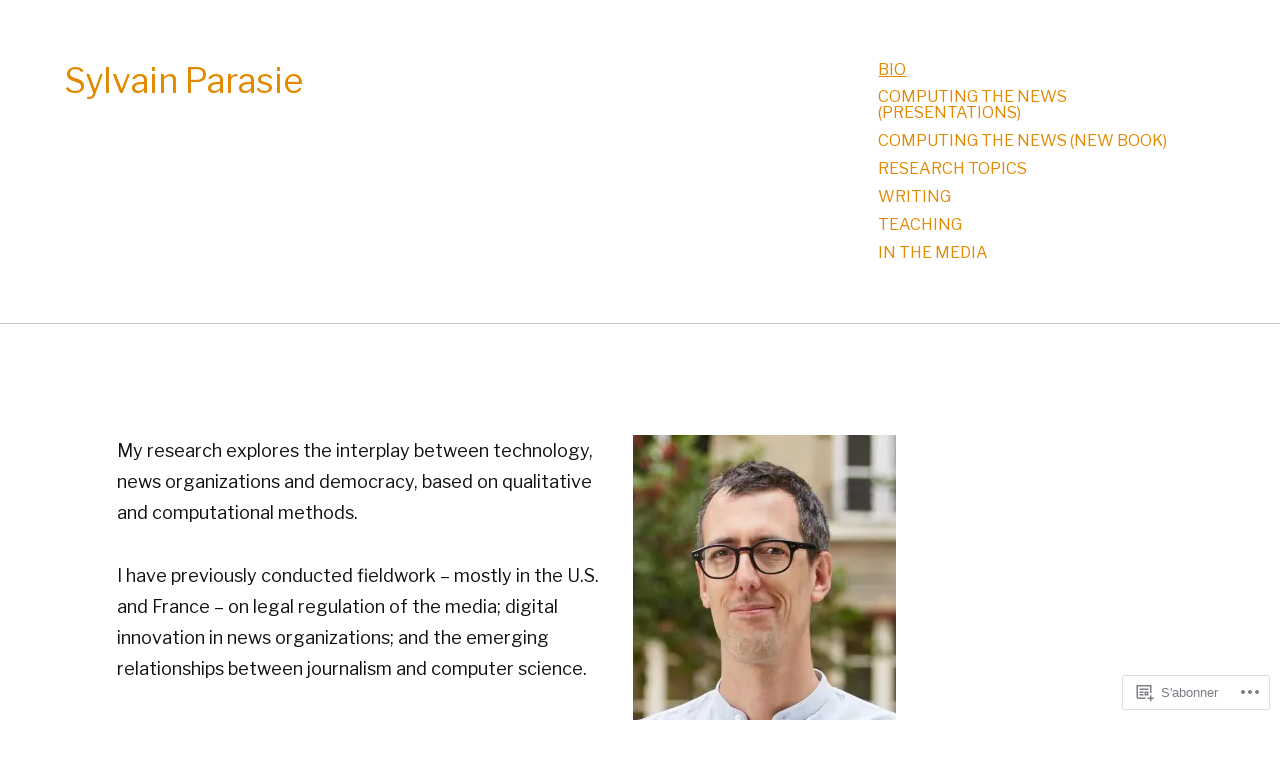

--- FILE ---
content_type: text/css;charset=utf-8
request_url: https://sylvainparasie.org/_static/??-eJyNj90OwjAIhV9IRI3JrozP0lbWVfuXQbP49jLnhUZjdgEBcj444FTBlSyUBVODGpsPmdGVkXSeqhFURaJLMBQpqWzrmDf4G5uqMmBtHYkZNKfQEsigIH9xyxhrs2iilL64xshyj7ROaphJXgQPNNc2FndbeSlkt7DwdP3vrZF0sdfSo6re2n+QpwJqx0go+aOBPpowzug5nfbdsesOGrvrA6oSlOs=&cssminify=yes
body_size: 17218
content:
@charset "UTF-8";


.wp-playlist-light {
	color: #000;
}

.wp-playlist-light .wp-playlist-item {
	color: #333;
}

.wp-playlist-light .wp-playlist-playing {
	background: #fff;
	color: #000;
}

.wp-playlist-dark .wp-playlist-item .wp-playlist-caption {
	color: #fff;
}

.wp-playlist-caption {
	display: block;
}.bbp-staff-role {
	color: #f1831e;
}

.bbp-a8c-reply {
	background: #e9eff3 !important;
	border: 1px solid #c8d7e1;
	width: 98% !important;
}@charset "UTF-8";




















@-webkit-keyframes bounce-reveal-y {
  0%, 100% {
    -webkit-transform: scaleY(1);
    -moz-transform: scaleY(1);
    -ms-transform: scaleY(1);
    -o-transform: scaleY(1);
    transform: scaleY(1);
  }
  50% {
    -webkit-transform: scaleY(1.1);
    -moz-transform: scaleY(1.1);
    -ms-transform: scaleY(1.1);
    -o-transform: scaleY(1.1);
    transform: scaleY(1.1);
  }
}
@-moz-keyframes bounce-reveal-y {
  0%, 100% {
    -webkit-transform: scaleY(1);
    -moz-transform: scaleY(1);
    -ms-transform: scaleY(1);
    -o-transform: scaleY(1);
    transform: scaleY(1);
  }
  50% {
    -webkit-transform: scaleY(1.1);
    -moz-transform: scaleY(1.1);
    -ms-transform: scaleY(1.1);
    -o-transform: scaleY(1.1);
    transform: scaleY(1.1);
  }
}
@-o-keyframes bounce-reveal-y {
  0%, 100% {
    -webkit-transform: scaleY(1);
    -moz-transform: scaleY(1);
    -ms-transform: scaleY(1);
    -o-transform: scaleY(1);
    transform: scaleY(1);
  }
  50% {
    -webkit-transform: scaleY(1.1);
    -moz-transform: scaleY(1.1);
    -ms-transform: scaleY(1.1);
    -o-transform: scaleY(1.1);
    transform: scaleY(1.1);
  }
}
@keyframes bounce-reveal-y {
  0%, 100% {
    -webkit-transform: scaleY(1);
    -moz-transform: scaleY(1);
    -ms-transform: scaleY(1);
    -o-transform: scaleY(1);
    transform: scaleY(1);
  }
  50% {
    -webkit-transform: scaleY(1.1);
    -moz-transform: scaleY(1.1);
    -ms-transform: scaleY(1.1);
    -o-transform: scaleY(1.1);
    transform: scaleY(1.1);
  }
}
@-webkit-keyframes bounce-hide-y {
  0%, 100% {
    -webkit-transform: scaleY(1);
    -moz-transform: scaleY(1);
    -ms-transform: scaleY(1);
    -o-transform: scaleY(1);
    transform: scaleY(1);
  }
  50% {
    -webkit-transform: scaleY(0.9);
    -moz-transform: scaleY(0.9);
    -ms-transform: scaleY(0.9);
    -o-transform: scaleY(0.9);
    transform: scaleY(0.9);
  }
}
@-moz-keyframes bounce-hide-y {
  0%, 100% {
    -webkit-transform: scaleY(1);
    -moz-transform: scaleY(1);
    -ms-transform: scaleY(1);
    -o-transform: scaleY(1);
    transform: scaleY(1);
  }
  50% {
    -webkit-transform: scaleY(0.9);
    -moz-transform: scaleY(0.9);
    -ms-transform: scaleY(0.9);
    -o-transform: scaleY(0.9);
    transform: scaleY(0.9);
  }
}
@-o-keyframes bounce-hide-y {
  0%, 100% {
    -webkit-transform: scaleY(1);
    -moz-transform: scaleY(1);
    -ms-transform: scaleY(1);
    -o-transform: scaleY(1);
    transform: scaleY(1);
  }
  50% {
    -webkit-transform: scaleY(0.9);
    -moz-transform: scaleY(0.9);
    -ms-transform: scaleY(0.9);
    -o-transform: scaleY(0.9);
    transform: scaleY(0.9);
  }
}
@keyframes bounce-hide-y {
  0%, 100% {
    -webkit-transform: scaleY(1);
    -moz-transform: scaleY(1);
    -ms-transform: scaleY(1);
    -o-transform: scaleY(1);
    transform: scaleY(1);
  }
  50% {
    -webkit-transform: scaleY(0.9);
    -moz-transform: scaleY(0.9);
    -ms-transform: scaleY(0.9);
    -o-transform: scaleY(0.9);
    transform: scaleY(0.9);
  }
}
@-webkit-keyframes bounce-reveal {
  0%, 100% {
    -webkit-transform: scale(1);
    -moz-transform: scale(1);
    -ms-transform: scale(1);
    -o-transform: scale(1);
    transform: scale(1);
  }
  33% {
    -webkit-transform: scale(1.1);
    -moz-transform: scale(1.1);
    -ms-transform: scale(1.1);
    -o-transform: scale(1.1);
    transform: scale(1.1);
  }
  66% {
    -webkit-transform: scale(0.9);
    -moz-transform: scale(0.9);
    -ms-transform: scale(0.9);
    -o-transform: scale(0.9);
    transform: scale(0.9);
  }
}
@-moz-keyframes bounce-reveal {
  0%, 100% {
    -webkit-transform: scale(1);
    -moz-transform: scale(1);
    -ms-transform: scale(1);
    -o-transform: scale(1);
    transform: scale(1);
  }
  33% {
    -webkit-transform: scale(1.1);
    -moz-transform: scale(1.1);
    -ms-transform: scale(1.1);
    -o-transform: scale(1.1);
    transform: scale(1.1);
  }
  66% {
    -webkit-transform: scale(0.9);
    -moz-transform: scale(0.9);
    -ms-transform: scale(0.9);
    -o-transform: scale(0.9);
    transform: scale(0.9);
  }
}
@-o-keyframes bounce-reveal {
  0%, 100% {
    -webkit-transform: scale(1);
    -moz-transform: scale(1);
    -ms-transform: scale(1);
    -o-transform: scale(1);
    transform: scale(1);
  }
  33% {
    -webkit-transform: scale(1.1);
    -moz-transform: scale(1.1);
    -ms-transform: scale(1.1);
    -o-transform: scale(1.1);
    transform: scale(1.1);
  }
  66% {
    -webkit-transform: scale(0.9);
    -moz-transform: scale(0.9);
    -ms-transform: scale(0.9);
    -o-transform: scale(0.9);
    transform: scale(0.9);
  }
}
@keyframes bounce-reveal {
  0%, 100% {
    -webkit-transform: scale(1);
    -moz-transform: scale(1);
    -ms-transform: scale(1);
    -o-transform: scale(1);
    transform: scale(1);
  }
  33% {
    -webkit-transform: scale(1.1);
    -moz-transform: scale(1.1);
    -ms-transform: scale(1.1);
    -o-transform: scale(1.1);
    transform: scale(1.1);
  }
  66% {
    -webkit-transform: scale(0.9);
    -moz-transform: scale(0.9);
    -ms-transform: scale(0.9);
    -o-transform: scale(0.9);
    transform: scale(0.9);
  }
}
@-webkit-keyframes bounce-left {
  0%, 100% {
    -webkit-transform: translateX(0);
    -moz-transform: translateX(0);
    -ms-transform: translateX(0);
    -o-transform: translateX(0);
    transform: translateX(0);
  }
  33% {
    -webkit-transform: translateX(-10px);
    -moz-transform: translateX(-10px);
    -ms-transform: translateX(-10px);
    -o-transform: translateX(-10px);
    transform: translateX(-10px);
  }
  66% {
    -webkit-transform: translateX(3px);
    -moz-transform: translateX(3px);
    -ms-transform: translateX(3px);
    -o-transform: translateX(3px);
    transform: translateX(3px);
  }
}
@-moz-keyframes bounce-left {
  0%, 100% {
    -webkit-transform: translateX(0);
    -moz-transform: translateX(0);
    -ms-transform: translateX(0);
    -o-transform: translateX(0);
    transform: translateX(0);
  }
  33% {
    -webkit-transform: translateX(-10px);
    -moz-transform: translateX(-10px);
    -ms-transform: translateX(-10px);
    -o-transform: translateX(-10px);
    transform: translateX(-10px);
  }
  66% {
    -webkit-transform: translateX(3px);
    -moz-transform: translateX(3px);
    -ms-transform: translateX(3px);
    -o-transform: translateX(3px);
    transform: translateX(3px);
  }
}
@-o-keyframes bounce-left {
  0%, 100% {
    -webkit-transform: translateX(0);
    -moz-transform: translateX(0);
    -ms-transform: translateX(0);
    -o-transform: translateX(0);
    transform: translateX(0);
  }
  33% {
    -webkit-transform: translateX(-10px);
    -moz-transform: translateX(-10px);
    -ms-transform: translateX(-10px);
    -o-transform: translateX(-10px);
    transform: translateX(-10px);
  }
  66% {
    -webkit-transform: translateX(3px);
    -moz-transform: translateX(3px);
    -ms-transform: translateX(3px);
    -o-transform: translateX(3px);
    transform: translateX(3px);
  }
}
@keyframes bounce-left {
  0%, 100% {
    -webkit-transform: translateX(0);
    -moz-transform: translateX(0);
    -ms-transform: translateX(0);
    -o-transform: translateX(0);
    transform: translateX(0);
  }
  33% {
    -webkit-transform: translateX(-10px);
    -moz-transform: translateX(-10px);
    -ms-transform: translateX(-10px);
    -o-transform: translateX(-10px);
    transform: translateX(-10px);
  }
  66% {
    -webkit-transform: translateX(3px);
    -moz-transform: translateX(3px);
    -ms-transform: translateX(3px);
    -o-transform: translateX(3px);
    transform: translateX(3px);
  }
}
@-webkit-keyframes bounce-right {
  0%, 100% {
    -webkit-transform: translateX(1);
    -moz-transform: translateX(1);
    -ms-transform: translateX(1);
    -o-transform: translateX(1);
    transform: translateX(1);
  }
  33% {
    -webkit-transform: translateX(10px);
    -moz-transform: translateX(10px);
    -ms-transform: translateX(10px);
    -o-transform: translateX(10px);
    transform: translateX(10px);
  }
  66% {
    -webkit-transform: translateX(-3px);
    -moz-transform: translateX(-3px);
    -ms-transform: translateX(-3px);
    -o-transform: translateX(-3px);
    transform: translateX(-3px);
  }
}
@-moz-keyframes bounce-right {
  0%, 100% {
    -webkit-transform: translateX(1);
    -moz-transform: translateX(1);
    -ms-transform: translateX(1);
    -o-transform: translateX(1);
    transform: translateX(1);
  }
  33% {
    -webkit-transform: translateX(10px);
    -moz-transform: translateX(10px);
    -ms-transform: translateX(10px);
    -o-transform: translateX(10px);
    transform: translateX(10px);
  }
  66% {
    -webkit-transform: translateX(-3px);
    -moz-transform: translateX(-3px);
    -ms-transform: translateX(-3px);
    -o-transform: translateX(-3px);
    transform: translateX(-3px);
  }
}
@-o-keyframes bounce-right {
  0%, 100% {
    -webkit-transform: translateX(1);
    -moz-transform: translateX(1);
    -ms-transform: translateX(1);
    -o-transform: translateX(1);
    transform: translateX(1);
  }
  33% {
    -webkit-transform: translateX(10px);
    -moz-transform: translateX(10px);
    -ms-transform: translateX(10px);
    -o-transform: translateX(10px);
    transform: translateX(10px);
  }
  66% {
    -webkit-transform: translateX(-3px);
    -moz-transform: translateX(-3px);
    -ms-transform: translateX(-3px);
    -o-transform: translateX(-3px);
    transform: translateX(-3px);
  }
}
@keyframes bounce-right {
  0%, 100% {
    -webkit-transform: translateX(1);
    -moz-transform: translateX(1);
    -ms-transform: translateX(1);
    -o-transform: translateX(1);
    transform: translateX(1);
  }
  33% {
    -webkit-transform: translateX(10px);
    -moz-transform: translateX(10px);
    -ms-transform: translateX(10px);
    -o-transform: translateX(10px);
    transform: translateX(10px);
  }
  66% {
    -webkit-transform: translateX(-3px);
    -moz-transform: translateX(-3px);
    -ms-transform: translateX(-3px);
    -o-transform: translateX(-3px);
    transform: translateX(-3px);
  }
}
@-webkit-keyframes bounce-reveal-large {
  0%, 100% {
    -webkit-transform: scale(1);
    -moz-transform: scale(1);
    -ms-transform: scale(1);
    -o-transform: scale(1);
    transform: scale(1);
  }
  33% {
    -webkit-transform: scale(1.25);
    -moz-transform: scale(1.25);
    -ms-transform: scale(1.25);
    -o-transform: scale(1.25);
    transform: scale(1.25);
  }
  66% {
    -webkit-transform: scale(0.85);
    -moz-transform: scale(0.85);
    -ms-transform: scale(0.85);
    -o-transform: scale(0.85);
    transform: scale(0.85);
  }
}
@-moz-keyframes bounce-reveal-large {
  0%, 100% {
    -webkit-transform: scale(1);
    -moz-transform: scale(1);
    -ms-transform: scale(1);
    -o-transform: scale(1);
    transform: scale(1);
  }
  33% {
    -webkit-transform: scale(1.25);
    -moz-transform: scale(1.25);
    -ms-transform: scale(1.25);
    -o-transform: scale(1.25);
    transform: scale(1.25);
  }
  66% {
    -webkit-transform: scale(0.85);
    -moz-transform: scale(0.85);
    -ms-transform: scale(0.85);
    -o-transform: scale(0.85);
    transform: scale(0.85);
  }
}
@-o-keyframes bounce-reveal-large {
  0%, 100% {
    -webkit-transform: scale(1);
    -moz-transform: scale(1);
    -ms-transform: scale(1);
    -o-transform: scale(1);
    transform: scale(1);
  }
  33% {
    -webkit-transform: scale(1.25);
    -moz-transform: scale(1.25);
    -ms-transform: scale(1.25);
    -o-transform: scale(1.25);
    transform: scale(1.25);
  }
  66% {
    -webkit-transform: scale(0.85);
    -moz-transform: scale(0.85);
    -ms-transform: scale(0.85);
    -o-transform: scale(0.85);
    transform: scale(0.85);
  }
}
@keyframes bounce-reveal-large {
  0%, 100% {
    -webkit-transform: scale(1);
    -moz-transform: scale(1);
    -ms-transform: scale(1);
    -o-transform: scale(1);
    transform: scale(1);
  }
  33% {
    -webkit-transform: scale(1.25);
    -moz-transform: scale(1.25);
    -ms-transform: scale(1.25);
    -o-transform: scale(1.25);
    transform: scale(1.25);
  }
  66% {
    -webkit-transform: scale(0.85);
    -moz-transform: scale(0.85);
    -ms-transform: scale(0.85);
    -o-transform: scale(0.85);
    transform: scale(0.85);
  }
}
@-webkit-keyframes bounce-zoom {
  0% {
    -webkit-transform: scale(1);
    -moz-transform: scale(1);
    -ms-transform: scale(1);
    -o-transform: scale(1);
    transform: scale(1);
  }
  25% {
    -webkit-transform: scale(1.1);
    -moz-transform: scale(1.1);
    -ms-transform: scale(1.1);
    -o-transform: scale(1.1);
    transform: scale(1.1);
  }
  75% {
    -webkit-transform: scale(0.9);
    -moz-transform: scale(0.9);
    -ms-transform: scale(0.9);
    -o-transform: scale(0.9);
    transform: scale(0.9);
  }
  100% {
    -webkit-transform: scale(1.125);
    -moz-transform: scale(1.125);
    -ms-transform: scale(1.125);
    -o-transform: scale(1.125);
    transform: scale(1.125);
  }
}
@-moz-keyframes bounce-zoom {
  0% {
    -webkit-transform: scale(1);
    -moz-transform: scale(1);
    -ms-transform: scale(1);
    -o-transform: scale(1);
    transform: scale(1);
  }
  25% {
    -webkit-transform: scale(1.1);
    -moz-transform: scale(1.1);
    -ms-transform: scale(1.1);
    -o-transform: scale(1.1);
    transform: scale(1.1);
  }
  75% {
    -webkit-transform: scale(0.9);
    -moz-transform: scale(0.9);
    -ms-transform: scale(0.9);
    -o-transform: scale(0.9);
    transform: scale(0.9);
  }
  100% {
    -webkit-transform: scale(1.125);
    -moz-transform: scale(1.125);
    -ms-transform: scale(1.125);
    -o-transform: scale(1.125);
    transform: scale(1.125);
  }
}
@-o-keyframes bounce-zoom {
  0% {
    -webkit-transform: scale(1);
    -moz-transform: scale(1);
    -ms-transform: scale(1);
    -o-transform: scale(1);
    transform: scale(1);
  }
  25% {
    -webkit-transform: scale(1.1);
    -moz-transform: scale(1.1);
    -ms-transform: scale(1.1);
    -o-transform: scale(1.1);
    transform: scale(1.1);
  }
  75% {
    -webkit-transform: scale(0.9);
    -moz-transform: scale(0.9);
    -ms-transform: scale(0.9);
    -o-transform: scale(0.9);
    transform: scale(0.9);
  }
  100% {
    -webkit-transform: scale(1.125);
    -moz-transform: scale(1.125);
    -ms-transform: scale(1.125);
    -o-transform: scale(1.125);
    transform: scale(1.125);
  }
}
@keyframes bounce-zoom {
  0% {
    -webkit-transform: scale(1);
    -moz-transform: scale(1);
    -ms-transform: scale(1);
    -o-transform: scale(1);
    transform: scale(1);
  }
  25% {
    -webkit-transform: scale(1.1);
    -moz-transform: scale(1.1);
    -ms-transform: scale(1.1);
    -o-transform: scale(1.1);
    transform: scale(1.1);
  }
  75% {
    -webkit-transform: scale(0.9);
    -moz-transform: scale(0.9);
    -ms-transform: scale(0.9);
    -o-transform: scale(0.9);
    transform: scale(0.9);
  }
  100% {
    -webkit-transform: scale(1.125);
    -moz-transform: scale(1.125);
    -ms-transform: scale(1.125);
    -o-transform: scale(1.125);
    transform: scale(1.125);
  }
}











html {
  font-family: sans-serif;
  -webkit-text-size-adjust: 100%;
  -ms-text-size-adjust: 100%;
}

body {
  margin: 0;
}

article,
aside,
details,
figcaption,
figure,
footer,
header,
main,
menu,
nav,
section,
summary {
  display: block;
}

audio,
canvas,
progress,
video {
  display: inline-block;
  vertical-align: baseline;
}

audio:not([controls]) {
  display: none;
  height: 0;
}

[hidden],
template {
  display: none;
}

a {
  background-color: transparent;
}

a:active,
a:hover {
  outline: 0;
}

abbr[title] {
  border-bottom: 1px dotted;
}

b,
strong {
  font-weight: bold;
}

dfn {
  font-style: italic;
}

h1 {
  font-size: 2em;
  margin: 0.67em 0;
}

mark {
  background: #ff0;
  color: #000;
}

small {
  font-size: 80%;
}

sub,
sup {
  font-size: 75%;
  line-height: 0;
  position: relative;
  vertical-align: baseline;
}

sup {
  top: -0.5em;
}

sub {
  bottom: -0.25em;
}

img {
  border: 0;
}

svg:not(:root) {
  overflow: hidden;
}

figure {
  margin: 0;
}

hr {
  box-sizing: content-box;
  height: 0;
}

pre {
  overflow: auto;
}

code,
kbd,
pre,
samp {
  font-family: monospace, monospace;
  font-size: 1em;
}

button,
input,
optgroup,
select,
textarea {
  color: inherit;
  font: inherit;
  margin: 0;
}

button {
  overflow: visible;
}

button,
select {
  text-transform: none;
}

button,
html input[type=button],
input[type=reset],
input[type=submit] {
  -webkit-appearance: button;
  cursor: pointer;
}

button[disabled],
html input[disabled] {
  cursor: default;
}

button::-moz-focus-inner,
input::-moz-focus-inner {
  border: 0;
  padding: 0;
}

input {
  line-height: normal;
}

input[type=checkbox],
input[type=radio] {
  box-sizing: border-box;
  padding: 0;
}

input[type=number]::-webkit-inner-spin-button,
input[type=number]::-webkit-outer-spin-button {
  height: auto;
}

input[type=search] {
  -webkit-appearance: textfield;
  box-sizing: content-box;
}

input[type=search]::-webkit-search-cancel-button,
input[type=search]::-webkit-search-decoration {
  -webkit-appearance: none;
}

fieldset {
  border: 1px solid #c0c0c0;
  margin: 0 2px;
  padding: 0.35em 0.625em 0.75em;
}

legend {
  border: 0;
  padding: 0;
}

textarea {
  overflow: auto;
}

optgroup {
  font-weight: bold;
}

table {
  border-collapse: collapse;
  border-spacing: 0;
}

td,
th {
  padding: 0;
}



.screen-reader-text {
  clip: rect(1px, 1px, 1px, 1px);
  position: absolute !important;
  height: 1px;
  width: 1px;
  overflow: hidden;
}
.screen-reader-text:focus {
  background-color: #f1f1f1;
  border-radius: 3px;
  box-shadow: 0 0 2px 2px rgba(0, 0, 0, 0.6);
  clip: auto !important;
  color: #21759b;
  display: block;
  font-size: 13.125px;
  font-size: 0.875rem;
  font-weight: bold;
  height: auto;
  left: 5px;
  line-height: normal;
  padding: 15px 23px 14px;
  text-decoration: none;
  top: 5px;
  width: auto;
  z-index: 100000;
  
}


#content[tabindex="-1"]:focus {
  outline: 0;
}


.alignleft {
  display: inline;
  float: left;
  margin-right: 1.5em;
}

.alignright {
  display: inline;
  float: right;
  margin-left: 1.5em;
}

.aligncenter {
  clear: both;
  display: block;
  margin-left: auto;
  margin-right: auto;
}


.clear:before,
.clear:after,
.entry-content:before,
.entry-content:after,
.comment-content:before,
.comment-content:after,
.site-header:before,
.site-header:after,
.site-content:before,
.site-content:after,
.site-footer:before,
.site-footer:after {
  content: "";
  display: table;
  table-layout: fixed;
}

.clear:after,
.entry-content:after,
.comment-content:after,
.site-header:after,
.site-content:after,
.site-footer:after {
  clear: both;
}


body,
button,
input,
select,
textarea {
  color: #111111;
  font-family: "Karla", "Helvetica Neue", Helvetica, Arial, sans-serif;
  font-size: 15px;
  font-size: 1rem;
  line-height: 1.75;
}

h1, h2, h3, h4, h5, h6 {
  clear: both;
  margin: 1.3125em 0;
}

p {
  margin: 0 0 1.75em;
}

dfn, cite, em, i {
  font-style: italic;
}

cite {
  color: #888888;
  display: block;
  font-family: "Libre Baskerville", "Georgia", Georgia, "Times New Roman", Times, serif;
  width: 100%;
}
cite:before {
  content: "—";
}

blockquote {
  margin: 0 25px;
}

address {
  margin: 0 0 1.75em;
}

pre {
  background: #eee;
  font-family: "Courier 10 Pitch", Courier, monospace;
  font-size: 14.0625px;
  font-size: 0.9375rem;
  line-height: 1.875;
  margin-bottom: 1.75em;
  max-width: 100%;
  overflow: auto;
  padding: 1.6em;
}

code, kbd, tt, var {
  font-family: Monaco, Consolas, "Andale Mono", "DejaVu Sans Mono", monospace;
  font-size: 14.0625px;
  font-size: 0.9375rem;
}

abbr, acronym {
  border-bottom: 1px dotted #666;
  cursor: help;
}

mark, ins {
  background: #fff9c0;
  text-decoration: none;
}

big {
  font-size: 125%;
}

blockquote, q {
  quotes: "" "";
}
blockquote:before, blockquote:after, q:before, q:after {
  content: "";
}


input[type=text],
input[type=email],
input[type=url],
input[type=password],
input[type=search],
input[type=number],
input[type=tel],
input[type=range],
input[type=date],
input[type=month],
input[type=week],
input[type=time],
input[type=datetime],
input[type=datetime-local],
input[type=color],
textarea {
  color: #666;
  border: 1px solid #ccc;
  border-radius: 3px;
}
input[type=text]:focus,
input[type=email]:focus,
input[type=url]:focus,
input[type=password]:focus,
input[type=search]:focus,
input[type=number]:focus,
input[type=tel]:focus,
input[type=range]:focus,
input[type=date]:focus,
input[type=month]:focus,
input[type=week]:focus,
input[type=time]:focus,
input[type=datetime]:focus,
input[type=datetime-local]:focus,
input[type=color]:focus,
textarea:focus {
  color: #111;
}

select {
  border: 1px solid #ccc;
}

input[type=text],
input[type=email],
input[type=url],
input[type=password],
input[type=search],
input[type=number],
input[type=tel],
input[type=range],
input[type=date],
input[type=month],
input[type=week],
input[type=time],
input[type=datetime],
input[type=datetime-local],
input[type=color] {
  padding: 3px;
}

textarea {
  padding-left: 3px;
  width: 100%;
}


button,
input[type=button],
input[type=reset],
input[type=submit] {
  font-family: "Karla", "Helvetica Neue", Helvetica, Arial, sans-serif;
  font-size: 13.875px;
  font-size: 0.925rem;
  display: block;
  font-weight: 300;
  line-height: 1;
  padding: 0.2875em 0;
  text-transform: uppercase;
  word-break: break-word;
  -webkit-border-radius: 30px;
  -moz-border-radius: 30px;
  border-radius: 30px;
  background: #fff;
  border: 1px solid;
  border-color: rgba(0, 0, 0, 0.2);
  box-shadow: 2px 4px 5px rgba(0, 0, 0, 0.25);
  color: #111111;
  line-height: 1;
  outline: none;
  padding: 1em 25px;
  -webkit-transition: all 0.3s ease;
  -moz-transition: all 0.3s ease;
  -o-transform: all 0.3s ease;
  -ms-transform: all 0.3s ease;
  transition: all 0.3s ease;
}
@media screen and (min-width: 37.5em) {
  button,
input[type=button],
input[type=reset],
input[type=submit] {
    font-size: 15px;
    font-size: 1rem;
  }
}
button:hover,
input[type=button]:hover,
input[type=reset]:hover,
input[type=submit]:hover {
  -webkit-animation: bounce-reveal 0.3s cubic-bezier(0.645, 0.045, 0.355, 1);
  -moz-animation: bounce-reveal 0.3s cubic-bezier(0.645, 0.045, 0.355, 1);
  -o-animation: bounce-reveal 0.3s cubic-bezier(0.645, 0.045, 0.355, 1);
  animation: bounce-reveal 0.3s cubic-bezier(0.645, 0.045, 0.355, 1);
  background: #e38900;
  border-color: #e38900;
  color: #fff;
}
button:active, button:focus,
input[type=button]:active,
input[type=button]:focus,
input[type=reset]:active,
input[type=reset]:focus,
input[type=submit]:active,
input[type=submit]:focus {
  border-color: #aaa #bbb #bbb;
  box-shadow: 0px 1px 2px rgba(0, 0, 0, 0.125);
  -webkit-transform: scale(0.925);
  -moz-transform: scale(0.925);
  -o-transform: scale(0.925);
  -ms-transform: scale(0.925);
  transform: scale(0.925);
}


hr {
  background-color: #ccc;
  border: 0;
  height: 1px;
  margin-bottom: 1.5em;
}


ul, ol {
  margin: 0 0 1.75em 25px;
  padding: 0;
}

ul {
  list-style: disc;
}

ol {
  list-style: decimal;
}

li > ul,
li > ol {
  margin-bottom: 0;
  margin-left: 1.5em;
}

dt {
  font-weight: bold;
}

dd {
  margin: 0 1.5em 1.5em;
}


table {
  border-collapse: separate;
  border-top: 1px solid rgba(0, 0, 0, 0.2);
  margin: 0 0 1.75em;
  width: 100%;
}
table th, table td {
  border-bottom: 1px solid rgba(0, 0, 0, 0.2);
  padding: 12.5px;
}






.top-navigation {
  clear: both;
  display: table;
  float: none;
  position: relative;
  text-align: left;
  width: 100%;
  align-self: flex-end;
  z-index: 10;
  
}
.top-navigation .col-width {
  width: 100%;
}
.top-navigation > div {
  background: #fff;
  float: right;
  height: auto;
  max-height: 0;
  opacity: 0;
  overflow: hidden;
  position: relative;
  width: 100%;
  -webkit-transition: max-height 0.3s ease, opacity 0.3s ease;
  -moz-transition: max-height all 0.3s ease, opacity 0.3s ease;
  transition: max-height all 0.3s ease, opacity 0.3s ease;
}
.top-navigation > div > ul {
  margin-top: 1.75em;
  text-align: left;
}
.top-navigation ul {
  list-style: none;
  margin: 0;
  padding: 0;
}
.top-navigation li a {
  display: block;
  font-family: "Karla", "Helvetica Neue", Helvetica, Arial, sans-serif;
  font-size: 13.875px;
  font-size: 0.925rem;
  display: block;
  font-weight: 300;
  line-height: 1;
  padding: 0.2875em 0;
  text-transform: uppercase;
  word-break: break-word;
  padding: 1em 12.5px;
}
@media screen and (min-width: 37.5em) {
  .top-navigation li a {
    font-size: 15px;
    font-size: 1rem;
  }
}
.top-navigation li.current_page_ancestor > a, .top-navigation li.current-page-parent > a, .top-navigation li.current_page_item > a, .top-navigation li > a:focus {
  text-decoration: underline;
}
.top-navigation .sub-menu,
.top-navigation .children {
  height: auto;
  max-height: 0;
  visibility: hidden;
  opacity: 0;
  overflow: hidden;
  position: relative;
  width: 100%;
}
.top-navigation .sub-menu li > a,
.top-navigation .children li > a {
  margin-left: 28px;
  padding-left: 0;
  position: relative;
}
.top-navigation .sub-menu li > a:after,
.top-navigation .children li > a:after {
  content: "•";
  font-family: "FontAwesome";
  font-weight: normal;
  left: -15px;
  position: absolute;
  top: 5px;
}
.top-navigation .sub-menu.toggled-on,
.top-navigation .children.toggled-on {
  max-height: 9999px;
  opacity: 1;
  visibility: visible;
  width: 100%;
}


.dropdown-toggle {
  background: #fff;
  border: 1px solid rgba(0, 0, 0, 0.2);
  box-shadow: 0 0 0 rgba(0, 0, 0, 0.2);
  color: #111111;
  display: inline-block;
  height: 32px;
  line-height: 5px;
  margin: 0;
  padding: 3px;
  speak: none;
  z-index: 5;
  width: 32px;
  -moz-border-radius: 20px;
  -webkit-border-radius: 20px;
  -khtml-border-radius: 20px;
  border-radius: 20px;
}
.dropdown-toggle .meta-nav .dropdown-icon .line {
  fill: none;
  stroke-width: 1px;
  stroke: #111111;
  stroke-miterlimit: 10;
}
.dropdown-toggle .meta-nav .dropdown-icon-close {
  display: none;
}
.dropdown-toggle:active, .dropdown-toggle:focus {
  border-color: rgba(0, 0, 0, 0.2);
}
.dropdown-toggle:hover {
  background: #e38900;
  border-color: #e38900;
  box-shadow: 1px 1px 2px rgba(0, 0, 0, 0.25);
}
.dropdown-toggle:hover .meta-nav .dropdown-icon .line {
  stroke: #fff;
}
.dropdown-toggle.toggled-on {
  background: #e38900;
  border-color: #e38900;
  box-shadow: 0 0 0 rgba(0, 0, 0, 0.2);
}
.dropdown-toggle.toggled-on > div {
  max-height: 9999px;
  opacity: 1;
  z-index: 999;
}
.dropdown-toggle.toggled-on .meta-nav .dropdown-icon-open {
  display: none;
}
.dropdown-toggle.toggled-on .meta-nav .dropdown-icon-close {
  display: inline-block;
}
.dropdown-toggle.toggled-on .meta-nav .dropdown-icon .line {
  stroke: #fff;
}


.menu-toggle {
  font-size: 13.875px;
  font-size: 0.925rem;
  font-weight: 300;
  line-height: 1.75em;
  background: #fff;
  cursor: pointer;
  display: none;
  font-weight: 500;
  line-height: 20px;
  text-align: left;
}
@media screen and (min-width: 37.5em) {
  .menu-toggle {
    font-size: 15px;
    font-size: 1rem;
  }
}
.menu-toggle .meta-nav {
  display: inline-block;
  height: 18px;
  width: 16px;
  vertical-align: middle;
}
.menu-toggle .meta-nav .menu-icon .line {
  fill: none;
  stroke: #111111;
  stroke-miterlimit: 10;
}
.menu-toggle .meta-nav .menu-icon-close {
  display: none;
}
.menu-toggle:hover .meta-nav .menu-icon .line {
  stroke: #fff;
}
.menu-toggle:active .meta-nav .menu-icon .line, .menu-toggle:focus .meta-nav .menu-icon .line {
  stroke: #fff;
}
.menu-toggle[aria-expanded=true] .meta-nav .menu-icon-open {
  display: none;
}
.menu-toggle[aria-expanded=true] .meta-nav .menu-icon-close {
  display: block;
}




@media screen and (max-width: 37.5em) {
  
  .top-navigation {
    display: block;
    padding: 0;
    text-align: right;
    -webkit-transition: max-height 0.3s ease;
    -moz-transition: max-height 0.3s ease;
    -ms-transition: max-height 0.3s ease;
    -o-transition: max-height 0.3s ease;
    transition: max-height 0.3s ease;
    -webkit-transition: opacity 0.3s ease;
    -moz-transition: opacity 0.3s ease;
    -ms-transition: opacity 0.3s ease;
    -o-transition: opacity 0.3s ease;
    transition: opacity 0.3s ease;
    
    
  }
  .top-navigation.toggled-on > div {
    background: transparent;
    max-height: 9999px;
    opacity: 1;
    width: 100%;
    z-index: 999;
  }
  .top-navigation.toggled-on > div > ul {
    margin-top: 0;
  }
  .top-navigation .sub-menu,
.top-navigation .children {
    border-top: none;
    position: relative;
    padding-left: 15px;
    -webkit-transition: all 0.375s ease;
    -moz-transition: all 0.375s ease;
    transition: all 0.375s ease;
  }
  .top-navigation .sub-menu:before, .top-navigation .sub-menu:before,
.top-navigation .children:before,
.top-navigation .children:before {
    content: "";
    border-top: 1px solid rgba(0, 0, 0, 0.2);
    height: 1px;
    left: 0;
    position: absolute;
    top: 0;
    width: 100%;
  }
  .top-navigation .sub-menu li > a:after,
.top-navigation .children li > a:after {
    top: 15px;
  }
  .top-navigation > div > ul {
    border-top: 1px solid rgba(0, 0, 0, 0.2);
  }
  .top-navigation li {
    position: relative;
  }
  .top-navigation li a {
    position: relative;
    z-index: 1;
  }
  .top-navigation li:after {
    content: "";
    bottom: 0;
    border-bottom: 1px solid rgba(0, 0, 0, 0.2);
    height: 1px;
    left: 0;
    position: absolute;
    width: 100%;
  }
  .top-navigation li.sub-menu li > a:after, .top-navigation li.children li > a:after {
    top: 15.5px;
  }
  .top-navigation li.menu-item-has-children > a {
    padding-right: 43.75px;
  }
  .top-navigation ul:last-of-type > li:last-of-type:after {
    border-bottom: none;
  }
  .top-navigation[style] {
    min-height: inherit !important;
  }

  
  .dropdown-toggle {
    position: absolute;
    right: 5px;
    top: 5px;
  }
  .dropdown-toggle:after {
    line-height: 0.2;
  }

  
  .menu-toggle {
    bottom: calc( 100% + 1.4em );
    display: block;
    padding: 0.875em 12.5px;
    position: absolute;
    right: 10px;
  }
}



@media screen and (min-width: 37.5em) {
  
  .top-navigation {
    display: inline-block;
    font-size: 16px;
    height: inherit;
    margin: 0;
    overflow: visible;
    position: relative;
    vertical-align: middle;
    width: 30%;
  }
  .top-navigation > div {
    display: flex;
    float: none;
    flex-wrap: nowrap;
    max-height: inherit;
    position: relative;
    opacity: 1;
    overflow: visible;
    width: 100%;
  }
  .top-navigation div > ul {
    list-style-type: none;
    margin: 0;
    padding: 0;
    position: relative;
    text-align: left;
    z-index: 1;
  }
  .top-navigation div > ul > li {
    display: block;
    position: relative;
    z-index: 2;
  }
  .top-navigation div > ul > li a {
    display: inline-block;
    padding: 5px 8px;
    text-align: left;
  }
  .top-navigation div > ul > li.menu-item-has-children {
    margin-left: -20px;
  }
  .top-navigation div > ul > li.menu-item-has-children > a {
    margin-left: 28px;
    padding-left: 0;
  }
  .top-navigation div > ul > li.toggled-on {
    box-shadow: 2px 3px 4px rgba(0, 0, 0, 0.25);
  }
  .top-navigation div > ul li.toggled-on {
    -webkit-animation: bounce-reveal-y .25s cubic-bezier(0.645, 0.045, 0.355, 1);
    -moz-animation: bounce-reveal-y .25s cubic-bezier(0.645, 0.045, 0.355, 1);
    -o-animation: bounce-reveal-y .25s cubic-bezier(0.645, 0.045, 0.355, 1);
    animation: bounce-reveal-y .25s cubic-bezier(0.645, 0.045, 0.355, 1);
    background: #e38900;
    z-index: 3;
  }
  .top-navigation div > ul li.toggled-on a {
    color: #FFF;
  }
  .top-navigation div > ul > li > .sub-menu, .top-navigation div > ul > li > .children {
    border-top: 1px solid #fff;
  }
  .top-navigation .sub-menu,
.top-navigation .children {
    background: #e38900;
    box-shadow: 2px 3px 4px rgba(0, 0, 0, 0.25);
    position: absolute;
    z-index: 10;
  }
  .top-navigation .sub-menu li,
.top-navigation .children li {
    position: relative;
  }
  .top-navigation .sub-menu li a,
.top-navigation .children li a {
    color: #fff;
  }
  .top-navigation .sub-menu > li.toggled-on,
.top-navigation .children > li.toggled-on {
    border-top: 1px solid #fff;
    margin-top: -1px;
  }
  .top-navigation .sub-menu .sub-menu,
.top-navigation .sub-menu .children,
.top-navigation .children .sub-menu,
.top-navigation .children .children {
    border-bottom: 1px solid #fff;
    box-shadow: 0 0 0 rgba(0, 0, 0, 0.2);
    margin-bottom: -1px;
    padding-left: 15px;
    position: relative;
  }

  
  .dropdown-toggle {
    border: none;
    box-shadow: none;
    float: left;
    height: 20px;
    left: 5px;
    padding: 1px;
    position: absolute;
    top: 3px;
    width: 20px;
  }
  .dropdown-toggle:focus {
    box-shadow: none;
  }
}



@media screen and (min-width: 50em) {
  .top-navigation {
    clear: right;
    float: right;
  }
}



.site-footer .jetpack-social-navigation {
  clear: both;
  float: none;
  padding: 0 15px;
  width: 100%;
}
.site-footer .jetpack-social-navigation ul {
  margin-bottom: 0.875em;
}
.site-footer .jetpack-social-navigation li {
  font-size: 22.5px;
  font-size: 1.5rem;
}
.site-footer .jetpack-social-navigation li a {
  padding: 0 10px 0 0;
}

@media screen and (min-width: 50em) {
  .site-footer .jetpack-social-navigation {
    bottom: 0;
    clear: right;
    float: right;
    height: 100%;
    padding: 0;
    position: absolute;
    right: 0;
    width: 40%;
  }
  .site-footer .jetpack-social-navigation ul {
    margin-bottom: 0;
    text-align: right;
  }
  .site-footer .jetpack-social-navigation > div {
    bottom: 2.625em;
    max-width: calc(75em * .40 - 12.5px);
    position: fixed;
    width: calc(90% * .40 - 12.5px);
  }
}



.post-navigation-fixed {
  display: none;
}

@media screen and (min-width: 75em) {
  .post-navigation-fixed {
    clip: rect(0, auto, auto, 0);
    display: block;
    height: 100%;
    position: absolute;
    width: 100%;
    top: 0;
  }
  .post-navigation-fixed .nav-links {
    position: fixed;
    bottom: 3.5em;
    width: 100%;
    z-index: 2;
  }
  .post-navigation-fixed .nav-links .nav-previous,
.post-navigation-fixed .nav-links .nav-next {
    display: block;
    float: left;
    margin-left: 25px;
    overflow: visible;
  }
  .post-navigation-fixed .nav-links .nav-next {
    float: right;
    margin-left: inherit;
    margin-right: 25px;
  }
  .post-navigation-fixed .nav-links a {
    font-size: 22.5px;
    font-size: 1.5rem;
    display: block;
    height: 40px;
    width: 40px;
    -webkit-transition: all 0.3s ease;
    -moz-transition: all 0.3s ease;
    -o-transition: all 0.3s ease;
    -ms-transition: all 0.3s ease;
    transition: all 0.3s ease;
  }
  .post-navigation-fixed .nav-links a .meta-nav {
    display: block;
    height: 40px;
    width: 40px;
  }
  .post-navigation-fixed .nav-links a .meta-nav .arrow-icon {
    -webkit-filter: drop-shadow(1px 3px 2px rgba(0, 0, 0, 0.33));
    -moz-filter: drop-shadow(1px 3px 2px rgba(0, 0, 0, 0.33));
    -ms-filter: drop-shadow(1px 3px 2px rgba(0, 0, 0, 0.33));
    -o-filter: drop-shadow(1px 3px 2px rgba(0, 0, 0, 0.33));
    filter: drop-shadow(1px 3px 2px rgba(0, 0, 0, 0.33));
    overflow: visible;
  }
  .post-navigation-fixed .nav-links a .meta-nav .arrow-icon .circle,
.post-navigation-fixed .nav-links a .meta-nav .arrow-icon .arrow {
    stroke-miterlimit: 10;
    -webkit-transition: all 0.3s ease;
    -moz-transition: all 0.3s ease;
    -o-transition: all 0.3s ease;
    -ms-transition: all 0.3s ease;
    transition: all 0.3s ease;
  }
  .post-navigation-fixed .nav-links a .meta-nav .arrow-icon .circle {
    fill: #fff;
    stroke: rgba(0, 0, 0, 0.2);
    stroke-width: 1px;
  }
  .post-navigation-fixed .nav-links a .meta-nav .arrow-icon .arrow {
    fill: none;
    stroke: #111111;
    stroke-width: 2px;
  }
  .post-navigation-fixed .nav-links a:active, .post-navigation-fixed .nav-links a:hover, .post-navigation-fixed .nav-links a:focus {
    -webkit-animation: bounce-reveal 0.3s cubic-bezier(0.645, 0.045, 0.355, 1);
    -moz-animation: bounce-reveal 0.3s cubic-bezier(0.645, 0.045, 0.355, 1);
    -o-animation: bounce-reveal 0.3s cubic-bezier(0.645, 0.045, 0.355, 1);
    animation: bounce-reveal 0.3s cubic-bezier(0.645, 0.045, 0.355, 1);
    opacity: 1;
  }
  .post-navigation-fixed .nav-links a:active .meta-nav .arrow-icon .circle, .post-navigation-fixed .nav-links a:hover .meta-nav .arrow-icon .circle, .post-navigation-fixed .nav-links a:focus .meta-nav .arrow-icon .circle {
    fill: #e38900;
    stroke: #e38900;
  }
  .post-navigation-fixed .nav-links a:active .meta-nav .arrow-icon .arrow, .post-navigation-fixed .nav-links a:hover .meta-nav .arrow-icon .arrow, .post-navigation-fixed .nav-links a:focus .meta-nav .arrow-icon .arrow {
    stroke: #fff;
  }
  .post-navigation-fixed .nav-links .nav-next a .meta-nav {
    margin-left: -3px;
  }
}
.comment-navigation,
.posts-navigation,
.post-navigation {
  align-items: flex-start;
  border-top: 1px solid rgba(0, 0, 0, 0.2);
  clear: both;
  display: flex;
  flex-wrap: wrap;
  overflow: hidden;
  padding: 2.625em 0 2.625em;
  position: relative;
  z-index: 3;
}
.comment-navigation .screen-reader-text,
.posts-navigation .screen-reader-text,
.post-navigation .screen-reader-text {
  clip: inherit;
  position: inherit !important;
  height: inherit;
  left: inherit;
  overflow: visible;
  width: inherit;
  font-size: 14.765625px;
  font-size: 0.984375rem;
  font-family: "Libre Baskerville", "Georgia", Georgia, "Times New Roman", Times, serif;
  font-weight: 300;
  line-height: 1.75em;
  word-break: break-word;
  color: #888888;
  margin: 0 0 0.875em;
  padding: 0 12.5px;
  width: 100%;
  flex: 1 1 100%;
}
@media screen and (min-width: 37.5em) {
  .comment-navigation .screen-reader-text,
.posts-navigation .screen-reader-text,
.post-navigation .screen-reader-text {
    font-size: 16.875px;
    font-size: 1.125rem;
  }
}
.comment-navigation .nav-links,
.posts-navigation .nav-links,
.post-navigation .nav-links {
  flex: 2 1 calc((100% / 8) * 6);
}
.comment-navigation .nav-links a,
.posts-navigation .nav-links a,
.post-navigation .nav-links a {
  display: block;
  padding: 0 12.5px;
}
.comment-navigation .nav-previous,
.comment-navigation .nav-next,
.posts-navigation .nav-previous,
.posts-navigation .nav-next,
.post-navigation .nav-previous,
.post-navigation .nav-next {
  font-size: 14.765625px;
  font-size: 0.984375rem;
  font-family: "Libre Baskerville", "Georgia", Georgia, "Times New Roman", Times, serif;
  font-weight: 300;
  font-style: italic;
  line-height: 1.465625em;
}
@media screen and (min-width: 37.5em) {
  .comment-navigation .nav-previous,
.comment-navigation .nav-next,
.posts-navigation .nav-previous,
.posts-navigation .nav-next,
.post-navigation .nav-previous,
.post-navigation .nav-next {
    font-size: 16.875px;
    font-size: 1.125rem;
  }
}
.comment-navigation .nav-previous,
.posts-navigation .nav-previous,
.post-navigation .nav-previous {
  float: left;
  width: 50%;
}
.comment-navigation .nav-next,
.posts-navigation .nav-next,
.post-navigation .nav-next {
  float: right;
  width: 50%;
}
.comment-navigation .meta-nav,
.posts-navigation .meta-nav,
.post-navigation .meta-nav {
  font-family: "Karla", "Helvetica Neue", Helvetica, Arial, sans-serif;
  font-size: 13.875px;
  font-size: 0.925rem;
  display: block;
  font-weight: 300;
  line-height: 1;
  padding: 0.2875em 0;
  text-transform: uppercase;
  word-break: break-word;
  color: #CCC;
  display: block;
  font-family: "Karla", "Helvetica Neue", Helvetica, Arial, sans-serif;
  font-style: normal;
}
@media screen and (min-width: 37.5em) {
  .comment-navigation .meta-nav,
.posts-navigation .meta-nav,
.post-navigation .meta-nav {
    font-size: 15px;
    font-size: 1rem;
  }
}

.comment-navigation {
  border-top: 1px solid rgba(0, 0, 0, 0.2);
  margin: 0;
  padding-left: 0;
  padding-right: 0;
  width: 100%;
}

@media screen and (max-width: 37.5em) {
  .post-navigation .nav-previous,
.post-navigation .nav-next {
    float: none;
    width: 100%;
  }
  .post-navigation .nav-links .nav-previous + .nav-next {
    margin-top: 1.4em;
  }

  .comment-navigation {
    border-bottom: 1px solid rgba(0, 0, 0, 0.2);
    margin: 0 0 2.625em;
  }
  .comment-navigation .screen-reader-text {
    display: none;
  }

  .posts-navigation {
    border-top: none;
  }
  .posts-navigation .screen-reader-text {
    display: none;
  }
}
@media screen and (max-width: 50em) {
  .posts-navigation .screen-reader-text {
    display: none;
  }

  .comment-navigation {
    border-bottom: 1px solid rgba(0, 0, 0, 0.2);
  }
}
@media screen and (min-width: 50em) {
  .comment-navigation,
.post-navigation {
    padding: 2.625em 0 2.625em;
  }
  .comment-navigation .screen-reader-text,
.post-navigation .screen-reader-text {
    margin: 0;
    padding: 0 12.5px;
    flex: 1 1 calc((100% / 8) * 2);
  }

  .posts-navigation {
    padding: 2.625em 0 2.625em;
  }
  .posts-navigation .screen-reader-text {
    margin: 0;
    padding: 0 12.5px;
    flex: 1 1 calc((100% / 8) * 2);
  }

  .comment-navigation {
    padding: 2.625em 0 2.625em;
  }
}

a {
  color: #e38900;
  opacity: 1;
  text-decoration: none;
  -webkit-transition: opacity 0.0875s ease-in;
  -moz-transition: opacity 0.0875s ease-in;
  -ms-transition: opacity 0.0875s ease-in;
  -o-transition: opacity 0.0875s ease-in;
  transition: opacity 0.0875s ease-in;
}
a:visited {
  color: #e38900;
}
a:focus, a:hover, a:active {
  color: #e38900;
  opacity: 0.667;
  outline: 0;
}



html {
  box-sizing: border-box;
}

*,
*:before,
*:after {
  
  box-sizing: inherit;
}

html,
body {
  background-color: #fff;
  
}

.js body {
  opacity: 0;
}

.content-area {
  float: left;
  margin: 0;
  width: 100%;
}
.hfeed .content-area {
  overflow: hidden;
}

.site-main {
  margin: 0;
  overflow: hidden;
  position: relative;
}

.site-content {
  background: #fff;
  position: relative;
  z-index: 1;
}

.site-content .widget-area {
  overflow: hidden;
  width: 100%;
}

.site-footer {
  width: 100%;
}



.home .content-area,
.blog .content-area {
  border-top: 1px solid rgba(0, 0, 0, 0.2);
}


.isotope.no-transition,
.isotope.no-transition .isotope-item,
.isotope .isotope-item.no-transition {
  -webkit-transition-duration: 0s;
  -moz-transition-duration: 0s;
  -ms-transition-duration: 0s;
  -o-transition-duration: 0s;
  transition-duration: 0s;
}


.hfeed .site-main {
  display: block;
  margin: 0 auto 7em;
  opacity: 0;
  overflow: visible;
  padding: 25px 0;
  width: calc( 100% - 25px );
  -webkit-transition: opacity 0.33s ease-in;
  -moz-transition: opacity 0.33s ease-in;
  -ms-transition: opacity 0.33s ease-in;
  -o-transition: opacity 0.33s ease-in;
  transition: opacity 0.33s ease-in;
  
  
}
.hfeed .site-main .grid-sizer,
.hfeed .site-main .grid-item,
.hfeed .site-main .grid-item-featured:not(.has-post-thumbnail),
.hfeed .site-main .grid-item-featured.grid-item-small {
  width: 100%;
}
.hfeed .site-main .grid-item--width2,
.hfeed .site-main .grid-item-featured {
  width: 100%;
}
.hfeed .site-main .gutter-sizer {
  width: 0;
}

.no-js .hfeed .site-main,
.hfeed.error404 .site-main,
.hfeed.search-no-results .site-main,
.hfeed .site-main.has-isotope {
  opacity: 1;
}

@media screen and (max-width: 37.5em) {
  .hfeed .site-main {
    width: calc( 100% );
  }
}
@media screen and (min-width: 37.5em) {
  .hfeed .site-main {
    margin: 0 auto calc(7em + 37.5px);
    
    
  }
  .hfeed .site-main .grid-sizer,
.hfeed .site-main .grid-item,
.hfeed .site-main .grid-item-featured:not(.has-post-thumbnail),
.hfeed .site-main .grid-item-featured.grid-item-small {
    width: 50%;
  }
  .hfeed .site-main .grid-item--width2,
.hfeed .site-main .grid-item-featured {
    width: 50%;
  }
  .hfeed .site-main .gutter-sizer {
    width: 0;
  }
}
@media screen and (min-width: 50em) {
  .hfeed .site-main {
    
    
  }
  .hfeed .site-main .grid-sizer,
.hfeed .site-main .grid-item,
.hfeed .site-main .grid-item-featured:not(.has-post-thumbnail),
.hfeed .site-main .grid-item-featured.grid-item-small {
    width: 33%;
  }
  .hfeed .site-main .grid-item--width2,
.hfeed .site-main .grid-item-featured {
    width: 66%;
  }
  .hfeed .site-main .gutter-sizer {
    width: 0;
  }

  .hfeed:not(.home):not(.blog) .site-main {
    
    
  }
  .hfeed:not(.home):not(.blog) .site-main .grid-sizer,
.hfeed:not(.home):not(.blog) .site-main .grid-item,
.hfeed:not(.home):not(.blog) .site-main .grid-item-featured:not(.has-post-thumbnail),
.hfeed:not(.home):not(.blog) .site-main .grid-item-featured.grid-item-small {
    width: 50%;
  }
  .hfeed:not(.home):not(.blog) .site-main .grid-item--width2,
.hfeed:not(.home):not(.blog) .site-main .grid-item-featured {
    width: 50%;
  }
}
@media screen and (min-width: 60em) {
  .hfeed .site-main {
    
    
  }
  .hfeed .site-main .grid-sizer,
.hfeed .site-main .grid-item,
.hfeed .site-main .grid-item-featured:not(.has-post-thumbnail),
.hfeed .site-main .grid-item-featured.grid-item-small {
    width: 25%;
  }
  .hfeed .site-main .grid-item--width2,
.hfeed .site-main .grid-item-featured {
    width: 50%;
  }
  .hfeed .site-main .gutter-sizer {
    width: 0;
  }
  .hfeed.blog:not(.home) .site-main, .hfeed:not(.home):not(.blog) .site-main {
    
    
  }
  .hfeed.blog:not(.home) .site-main .grid-sizer,
.hfeed.blog:not(.home) .site-main .grid-item,
.hfeed.blog:not(.home) .site-main .grid-item-featured:not(.has-post-thumbnail),
.hfeed.blog:not(.home) .site-main .grid-item-featured.grid-item-small, .hfeed:not(.home):not(.blog) .site-main .grid-sizer,
.hfeed:not(.home):not(.blog) .site-main .grid-item,
.hfeed:not(.home):not(.blog) .site-main .grid-item-featured:not(.has-post-thumbnail),
.hfeed:not(.home):not(.blog) .site-main .grid-item-featured.grid-item-small {
    width: 33.333%;
  }
  .hfeed.blog:not(.home) .site-main .grid-item--width2,
.hfeed.blog:not(.home) .site-main .grid-item-featured, .hfeed:not(.home):not(.blog) .site-main .grid-item--width2,
.hfeed:not(.home):not(.blog) .site-main .grid-item-featured {
    width: 66.667%;
  }
}

.no-sidebar .content-area {
  float: none;
  margin-left: auto;
  margin-right: auto;
}


@media screen and (max-width: 37.5em) {
  .site-content .hentry,
.site-content .post-navigation,
.site-content .comments-area,
.widget-area-wrap,
.site-footer-wrap {
    max-width: 100%;
    margin-left: auto;
    margin-right: auto;
    padding: 1.4em 0;
  }

  .site-content .hentry {
    padding-top: 0;
  }

  .single .flexslider {
    max-width: 100%;
    margin-left: auto;
    margin-right: auto;
  }

  .site-header-wrap {
    padding: 1.4em 0 0;
  }
}
@media screen and (min-width: 37.5em) {
  .site-header-wrap,
.site-content .hentry,
.site-content .post-navigation,
.site-content .comments-area,
.entry-media-wrap,
.widget-area-wrap,
.site-footer-wrap {
    max-width: 80%;
    margin-left: auto;
    margin-right: auto;
  }
}
@media screen and (min-width: 50em) {
  .site-header-wrap,
.site-content .hentry,
.site-content .comments-area,
.entry-media-wrap,
.widget-area-wrap,
.site-footer-wrap {
    max-width: 90%;
  }

  .site-content .post-navigation {
    max-width: 80%;
  }
}
@media screen and (min-width: 75em) {
  .site-content .hentry,
.site-content .post-navigation,
.site-content .comments-area,
.widget-area-wrap,
.site-footer-wrap {
    max-width: 75em;
  }

  .entry-media-wrap {
    max-width: calc( 100% - 120px );
  }

  .site-content .post-navigation {
    max-width: calc( 75em - 10% );
  }
}

.comment-content a {
  word-wrap: break-word;
}

.bypostauthor {
  display: block;
}

.comments-area {
  border-top: 1px solid rgba(0, 0, 0, 0.2);
  outline: none;
  padding: 0;
  position: relative;
  z-index: 4;
}
#content .hentry + .comments-area {
  clear: both;
}
.comments-area ol, .comments-area ul {
  list-style: none;
}
.comments-area:focus {
  outline: none;
}

.comments-title {
  font-size: 14.765625px;
  font-size: 0.984375rem;
  font-family: "Libre Baskerville", "Georgia", Georgia, "Times New Roman", Times, serif;
  font-weight: 300;
  line-height: 1.75em;
  word-break: break-word;
  color: #888888;
  margin: 0;
  padding: 1.75em 12.5px;
  width: 100%;
}
@media screen and (min-width: 37.5em) {
  .comments-title {
    font-size: 16.875px;
    font-size: 1.125rem;
  }
}

.comment-reply-title {
  font-size: 14.765625px;
  font-size: 0.984375rem;
  font-family: "Libre Baskerville", "Georgia", Georgia, "Times New Roman", Times, serif;
  font-weight: 300;
  line-height: 1.75em;
  word-break: break-word;
  color: #888888;
  margin: 0 0 0.875em;
}
@media screen and (min-width: 37.5em) {
  .comment-reply-title {
    font-size: 16.875px;
    font-size: 1.125rem;
  }
}

.comment-list {
  margin: 0;
}

.no-comments {
  border-top: 1px solid rgba(0, 0, 0, 0.2);
  padding-left: 12.5px;
  padding-right: 12.5px;
  width: calc(100%);
  padding-top: 1.75em;
}

.comment-body {
  border-top: 1px solid rgba(0, 0, 0, 0.2);
  padding: 2.625em 0 2.625em 0;
  position: relative;
}
.comment-body .comment-meta {
  align-items: center;
  display: flex;
  justify-content: space-between;
  padding: 0 12.5px;
  margin-bottom: 1.75em;
  width: 100%;
}
.comment-body .comment-content {
  padding: 0 12.5px 0 12.5px;
  width: 100%;
}
.comment-body .comment-content ul,
.comment-body .comment-content ol {
  margin: 0 0 1.75em 25px;
  padding: 0;
}
.comment-body .comment-content ul {
  list-style: disc;
}
.comment-body .comment-content ol {
  list-style: decimal;
}
.comment-body .comment-content li > ul,
.comment-body .comment-content li > ol {
  margin-bottom: 0;
  margin-left: 1.5em;
}
.comment-body .reply {
  clear: both;
  padding: 0 12.5px;
  text-align: left;
  width: 100%;
}
.comment-body .comment-metadata {
  font-size: 13.125px;
  font-size: 0.875rem;
  word-break: break-word;
  font-weight: 300;
  line-height: 1.53125em;
  display: block;
  padding: 0 0 0 12.5px;
  text-align: right;
}
.comment-body .comment-metadata a {
  color: #888888;
}
.comment-body .comment-metadata .edit-link {
  margin-left: 25px;
}
.comment-body .avatar {
  -webkit-border-radius: 50%;
  -moz-border-radius: 50%;
  border-radius: 50%;
  box-shadow: 1px 3px 4px rgba(0, 0, 0, 0.25);
  display: inline-block;
  margin-right: 12.5px;
  vertical-align: middle;
}
.comment-body .fn {
  font-size: 14.765625px;
  font-size: 0.984375rem;
  font-family: "Libre Baskerville", "Georgia", Georgia, "Times New Roman", Times, serif;
  font-weight: 300;
  line-height: 1.75em;
  word-break: break-word;
  color: #111111;
  display: inline-block;
  vertical-align: middle;
  word-wrap: break-word;
}
@media screen and (min-width: 37.5em) {
  .comment-body .fn {
    font-size: 16.875px;
    font-size: 1.125rem;
  }
}
.comment-body .says {
  display: none;
}

.pingback .comment-body,
.trackback .comment-body {
  border-top: 1px solid rgba(0, 0, 0, 0.2);
  display: block;
  padding: 2.625em 12.5px;
}
.pingback .comment-body .edit-link,
.trackback .comment-body .edit-link {
  float: right;
}

#respond,
.comment-respond {
  border-top: 1px solid rgba(0, 0, 0, 0.2);
  display: flex;
  flex-wrap: wrap;
  margin: 0 !important;
  width: 100%;
}
#respond form,
.comment-respond form {
  background: transparent !important;
}
#respond .comment-reply-title,
.comment-respond .comment-reply-title {
  padding: 0 12.5px;
  width: 100%;
}
#respond .comment-reply-title small,
.comment-respond .comment-reply-title small {
  font-family: "Karla", "Helvetica Neue", Helvetica, Arial, sans-serif;
  font-size: 15px;
  font-size: 1rem;
  display: block;
}
#respond #commentform,
#respond .comment-form,
.comment-respond #commentform,
.comment-respond .comment-form {
  padding: 0 12.5px;
  width: 100% !important;
}
#respond p[class^=comment-form] label,
.comment-respond p[class^=comment-form] label {
  font-size: 13.875px;
  font-size: 0.925rem;
  font-weight: 300;
  line-height: 1.75em;
  color: #888888;
}
@media screen and (min-width: 37.5em) {
  #respond p[class^=comment-form] label,
.comment-respond p[class^=comment-form] label {
    font-size: 15px;
    font-size: 1rem;
  }
}
#respond p[class^=comment-form] input,
.comment-respond p[class^=comment-form] input {
  display: block;
  width: 100%;
}
.comment-list #respond,
.comment-list .comment-respond {
  width: 100%;
  margin-left: 0;
}
#respond .comment-subscription-form,
.comment-respond .comment-subscription-form {
  margin-bottom: 0.875em;
}
#respond .post-subscription-form,
.comment-respond .post-subscription-form {
  margin-bottom: 0;
}

.page #respond {
  border-top-width: 0;
  margin-top: 0 !important;
}

.page .comment-list + #respond {
  border-top-width: 1px;
  margin-top: -1px !important;
}

@media screen and (max-width: 37.5em) {
  .comment-body .comment-author {
    flex: 0 1 65%;
  }
  .comment-body .comment-metadata {
    flex: 0 1 35%;
  }
  .comment-body .avatar {
    margin-bottom: 0.7em;
  }

  #respond,
.comment-respond {
    padding: 1.75em 0;
  }
}
@media screen and (min-width: 37.5em) {
  .comment-body .comment-content {
    padding: 0 12.5px 0 12.5px;
    width: calc((100% / 6) * 5);
  }

  #respond,
.comment-respond {
    padding: 2.625em 0 !important;
  }
}
@media screen and (min-width: 50em) {
  .comments-title {
    padding: 2.625em 5px 2.625em 12.5px;
    position: absolute;
    width: calc((100% / 8) * 2 - 50px);
  }

  .comment-body {
    margin-left: calc((100% / 8) * 2);
  }

  .comment .children {
    margin-left: 5%;
  }

  .comments-area {
    border-top: none;
    padding: 0 5%;
  }
  .comments-area > ol > li:first-child > .comment-body {
    border-top: none;
  }
  .page .site-content .comments-area {
    position: relative;
  }
  .page .site-content .comments-area:before {
    content: "";
    position: absolute;
    z-index: 2;
    border-top: 1px solid rgba(0, 0, 0, 0.2);
    height: 0;
    top: 0;
    left: 0;
    width: 100%;
  }
  .page .site-content .comments-area:before {
    margin-left: -50%;
    width: 200%;
  }

  .single .comment-list {
    border-top: 1px solid rgba(0, 0, 0, 0.2);
  }

  .no-comments {
    padding-left: 12.5px;
    padding-right: 12.5px;
    width: calc(75%);
    margin-left: 25%;
  }

  #respond,
.comment-respond {
    border-top: 1px solid rgba(0, 0, 0, 0.2);
    margin-top: -1px;
  }
  #respond .comment-reply-title,
.comment-respond .comment-reply-title {
    padding: 0 12.5px;
    width: calc((100% / 8) * 2);
  }
  #respond #commentform,
#respond .comment-form,
.comment-respond #commentform,
.comment-respond .comment-form {
    padding: 0 12.5px;
    width: calc((100% / 8) * 5) !important;
  }
}
@media screen and (min-width: 75em) {
  .comments-title {
    padding: 2.625em 69px 2.625em 12.5px;
    position: absolute;
    width: calc((100% / 8) * 2 - 50px);
  }

  .comment-body {
    margin-left: calc((100% / 8) * 2);
  }
  .comment-body .avatar {
    margin-right: 0;
    position: absolute;
    right: calc( 100% + 5px );
    top: 20px;
  }
}

.widget-area {
  z-index: 0;
  position: relative;
  background: #fff;
}

.widget {
  border-top: 1px solid rgba(0, 0, 0, 0.2);
  display: table;
  padding: 1.4em 0;
  margin: 0;
  width: 100%;
}
.widget > ul, .widget > div > ul {
  list-style: none;
  margin: 0;
}
.widget select {
  max-width: 100%;
}
.hfeed .widget:first-of-type {
  border-top: none;
}
.widget > table {
  border-top: none;
}
.widget > table td {
  border-bottom: none;
}
.widget:first-of-type {
  border-top: none;
}

.widget > *:not(.widget-title) {
  float: left;
  padding-left: 12.5px;
  padding-right: 12.5px;
  width: calc(100%);
  word-break: break-word;
}

.widget-title {
  font-size: 14.765625px;
  font-size: 0.984375rem;
  font-family: "Libre Baskerville", "Georgia", Georgia, "Times New Roman", Times, serif;
  font-weight: 300;
  line-height: 1.75em;
  word-break: break-word;
  color: #888888;
  padding-left: 12.5px;
  padding-right: 12.5px;
  width: calc(100%);
  margin: 0 0 0.875em;
}
@media screen and (min-width: 37.5em) {
  .widget-title {
    font-size: 16.875px;
    font-size: 1.125rem;
  }
}

#secondary {
  border-top: 1px solid rgba(0, 0, 0, 0.2);
}
#secondary .widget_calendar {
  position: relative;
}
#secondary .widget_calendar caption {
  margin-bottom: 0.875em;
  color: #888888;
}
#secondary .widget_rss .widget-title {
  display: flex;
  flex-direction: column-reverse;
}
#secondary .widget_rss .widget-title a {
  display: inline-block;
  word-break: break-all;
}
#secondary .widget_rss li {
  margin-bottom: 1.75em;
}
#secondary .widget_rss li .rsswidget {
  word-break: break-word;
  font-size: 14.765625px;
  font-size: 0.984375rem;
  font-family: "Libre Baskerville", "Georgia", Georgia, "Times New Roman", Times, serif;
  font-weight: 300;
  line-height: 1.25;
  display: block;
  margin-bottom: 0.35em;
}
@media screen and (min-width: 37.5em) {
  #secondary .widget_rss li .rsswidget {
    font-size: 16.875px;
    font-size: 1.125rem;
  }
}
#secondary .widget_rss li .rss-date {
  font-family: "Karla", "Helvetica Neue", Helvetica, Arial, sans-serif;
  font-size: 13.875px;
  font-size: 0.925rem;
  display: block;
  font-weight: 300;
  line-height: 1;
  padding: 0.2875em 0;
  text-transform: uppercase;
  word-break: break-word;
  font-size: 13.125px;
  font-size: 0.875rem;
  color: #666;
  margin-bottom: 0.875em;
  padding: 0;
}
@media screen and (min-width: 37.5em) {
  #secondary .widget_rss li .rss-date {
    font-size: 15px;
    font-size: 1rem;
  }
}
#secondary .widget_rss li .rssSummary {
  margin-bottom: 0.875em;
}
#secondary .widget_rss li cite {
  margin-right: 25px;
}
#secondary .widget_search .search-form {
  float: left;
  width: calc( 100% - 25px );
}
#secondary .widget_search .search-field {
  margin: 0 0 0.875em;
  padding: 10px 12.5px;
  width: calc( 100% - 25px );
}
#secondary .widget_search .search-submit {
  clear: both;
  float: none;
}
#secondary .widget_wpcom_social_media_icons_widget .genericon {
  font-size: 1.75em;
}

@media screen and (min-width: 37.5em) {
  .widget {
    padding: 2.625em 0;
  }
}
@media screen and (min-width: 50em) {
  .widget {
    margin: 0;
  }

  .widget > *:not(.widget-title) {
    padding-left: 12.5px;
    padding-right: 12.5px;
    width: calc(37.5%);
  }

  .widget-title {
    float: left;
    width: 25%;
  }

  #secondary .widget_calendar {
    position: relative;
  }
  #secondary .widget_calendar .calendar_wrap {
    width: 62.5%;
    margin-left: calc( 25% );
  }
  #secondary .widget_calendar .widget-title {
    margin-right: -25%;
  }
  #secondary .widget_calendar .widget-title + .calendar_wrap {
    margin-left: calc( 25% );
  }
  #secondary .widget_calendar table {
    text-align: left;
  }
  #secondary .widget_calendar td,
#secondary .widget_calendar th {
    padding: 12.5px;
  }
  #secondary .widget_calendar caption {
    color: #888888;
    padding: 0 12.5px;
    margin-bottom: 0.875em;
    text-align: left;
  }
  #secondary .widget_blog_subscription > *:not(.widget-title),
#secondary .widget-gallery > *:not(.widget-title),
#secondary .widget_media_gallery > *:not(.widget-title),
#secondary .widget_tag_cloud .tagcloud,
#secondary .widget_tag_cloud > *:not(.widget-title),
#secondary .widget_text .textwidget,
#secondary .widget_media_image > *:not(.widget-title) {
    padding-left: 12.5px;
    padding-right: 12.5px;
    width: calc(62.5%);
  }
  #secondary .widget_media_video > *:not(.widget-title),
#secondary .widget_media_audio > *:not(.widget-title) {
    width: 100%;
  }
  #secondary .widget_search {
    padding-left: 0;
    padding-right: 0;
  }
  #secondary .widget_search .widget-title {
    margin-right: -25%;
  }
  #secondary .widget_search .search-form {
    margin-left: calc( 27.5% - 25px );
    width: calc( 62.5% );
  }
  #secondary .widget_nav_menu > * {
    float: right;
    padding-left: 12.5px;
    padding-right: 12.5px;
    width: calc(75%);
  }
}
@media screen and (min-width: 60em) {
  .widget-area-wrap {
    padding: 0 5%;
  }
}


.infinite-scroll .posts-navigation,
.infinite-scroll.neverending .site-footer {
  
  display: none;
}


.infinity-end.neverending .site-footer {
  display: block;
}

#infinite-handle {
  background: transparent;
  bottom: 0;
  clear: both;
  display: block;
  padding: 1.75em 10%;
  position: relative;
  text-align: center;
  width: 100%;
  z-index: 1;
  float: left;
  top: 100%;
}

#infinite-handle span {
  background: transparent;
  display: block;
  margin-top: -25px;
  padding: 0;
}
#infinite-handle span button {
  font-family: "Karla", "Helvetica Neue", Helvetica, Arial, sans-serif;
  font-size: 13.875px;
  font-size: 0.925rem;
  display: block;
  font-weight: 300;
  line-height: 1;
  padding: 0.2875em 0;
  text-transform: uppercase;
  word-break: break-word;
  -webkit-border-radius: 30px;
  -moz-border-radius: 30px;
  border-radius: 30px;
  background: #fff;
  border: 1px solid;
  border-color: rgba(0, 0, 0, 0.2);
  box-shadow: 2px 4px 5px rgba(0, 0, 0, 0.25);
  color: #111111;
  line-height: 1;
  outline: none;
  padding: 1em 25px;
  -webkit-transition: all 0.3s ease;
  -moz-transition: all 0.3s ease;
  -o-transform: all 0.3s ease;
  -ms-transform: all 0.3s ease;
  transition: all 0.3s ease;
  display: inline-block;
}
@media screen and (min-width: 37.5em) {
  #infinite-handle span button {
    font-size: 15px;
    font-size: 1rem;
  }
}
#infinite-handle span button:hover {
  -webkit-animation: bounce-reveal 0.3s cubic-bezier(0.645, 0.045, 0.355, 1);
  -moz-animation: bounce-reveal 0.3s cubic-bezier(0.645, 0.045, 0.355, 1);
  -o-animation: bounce-reveal 0.3s cubic-bezier(0.645, 0.045, 0.355, 1);
  animation: bounce-reveal 0.3s cubic-bezier(0.645, 0.045, 0.355, 1);
  background: #e38900;
  border-color: #e38900;
  color: #fff;
}
#infinite-handle span button:active, #infinite-handle span button:focus {
  border-color: #aaa #bbb #bbb;
  box-shadow: 0px 1px 2px rgba(0, 0, 0, 0.125);
  -webkit-transform: scale(0.925);
  -moz-transform: scale(0.925);
  -o-transform: scale(0.925);
  -ms-transform: scale(0.925);
  transform: scale(0.925);
}
#infinite-handle span button:hover {
  font-family: "Karla", "Helvetica Neue", Helvetica, Arial, sans-serif;
  font-size: 13.875px;
  font-size: 0.925rem;
  display: block;
  font-weight: 300;
  line-height: 1;
  padding: 0.2875em 0;
  text-transform: uppercase;
  word-break: break-word;
  border: 1px solid;
  border-color: #e38900;
  display: inline-block;
  padding: 1em 25px;
}
@media screen and (min-width: 37.5em) {
  #infinite-handle span button:hover {
    font-size: 15px;
    font-size: 1rem;
  }
}

.infinite-loader {
  background: transparent;
  bottom: 0;
  clear: both;
  display: block;
  padding: 1.75em 10%;
  position: absolute;
  text-align: center;
  width: 100%;
  z-index: 1;
}
.infinite-loader .spinner[style] {
  left: inherit !important;
  margin: 0 auto;
  top: inherit;
}

@media screen and (min-width: 37.5em) {
  #infinite-handle,
.infinite-loader {
    padding: 3.5em 10%;
  }
}

img {
  height: auto;
  
  max-width: 100%;
  
}

.page-content .wp-smiley,
.entry-content .wp-smiley,
.comment-content .wp-smiley {
  border: none;
  margin-bottom: 0;
  margin-top: 0;
  padding: 0;
}


embed,
iframe,
object {
  max-width: 100%;
}

.wp-caption {
  margin-bottom: 1.75em;
  max-width: 100%;
  width: 100%;
}
.wp-caption img[class*=wp-image-] {
  display: block;
  margin-left: auto;
  margin-right: auto;
}
.wp-caption .wp-caption-text {
  margin: 0.8075em 0;
}

.wp-caption-text {
  text-align: center;
}


.gallery {
  margin: 0 -25px 1.75em;
}

.gallery-item {
  display: inline-block;
  margin: 12.5px;
  text-align: center;
  vertical-align: top;
  width: 100%;
}
.gallery-item a {
  display: block;
  line-height: 0;
}
.gallery-columns-2 .gallery-item {
  max-width: calc( 50% - 25px );
}
.gallery-columns-3 .gallery-item {
  max-width: calc( 33.33% - 25px );
}
.gallery-columns-4 .gallery-item {
  max-width: calc( 25% - 25px );
}
.gallery-columns-5 .gallery-item {
  max-width: calc( 20% - 25px );
}
.gallery-columns-6 .gallery-item {
  max-width: calc( 16.66% - 25px );
}
.gallery-columns-7 .gallery-item {
  max-width: calc( 14.28% - 25px );
}
.gallery-columns-8 .gallery-item {
  max-width: calc( 12.5% - 25px );
}
.gallery-columns-9 .gallery-item {
  max-width: calc( 11.11% - 25px );
}

.gallery-caption {
  font-size: 13.125px;
  font-size: 0.875rem;
  word-break: break-word;
  font-weight: 300;
  line-height: 1.53125em;
  display: block;
  font-family: "Karla", "Helvetica Neue", Helvetica, Arial, sans-serif;
  margin-top: 0.875em;
  margin-bottom: 1.75em;
}

@media screen and (max-width: 37.5em) {
  .gallery {
    margin: 0 0 1.75em;
  }
}





.site-header {
  background: #fff;
}

.site-header-wrap {
  position: relative;
  z-index: 2;
}

.custom-logo-link {
  display: block;
  line-height: 0;
}

.site-identity {
  padding-right: 37.5px;
}

.site-branding {
  padding: 0 12.5px;
}
.site-branding .site-title {
  font-family: "Libre Baskerville", "Georgia", Georgia, "Times New Roman", Times, serif;
  font-size: 22.5px;
  font-size: 1.5rem;
  font-weight: 700;
  letter-spacing: inherit;
  line-height: 1.465625em;
  margin: 0;
}
@media screen and (min-width: 50em) {
  .site-branding .site-title {
    font-size: 32.0625px;
    font-size: 2.1375rem;
  }
}
.site-branding .site-description {
  font-size: 13.125px;
  font-size: 0.875rem;
  word-break: break-word;
  font-weight: 300;
  line-height: 1.53125em;
  margin-bottom: 0;
}
.site-branding a {
  display: inline-block;
}

@media screen and (max-width: 37.5em) {
  .custom-logo-link {
    margin-bottom: 15px;
    max-width: 50%;
  }

  .site-branding {
    text-align: left;
    margin-bottom: 1.4em;
  }
  .site-branding .site-identity {
    padding-right: 100px;
  }
  .site-branding .site-title {
    margin-bottom: 10px;
    width: calc( 100% + 100px );
  }
  .site-branding .site-title:last-child {
    width: inherit;
  }
  .hide-site-title-description .site-branding .custom-logo-link,
.site-branding .site-identity > *:last-child {
    margin-bottom: 0;
  }
}
@media screen and (min-width: 37.5em) {
  .site-header {
    position: relative;
    overflow: visible;
  }

  .site-branding {
    display: inline-block;
    vertical-align: top;
    width: calc( 70% - 25px );
  }

  .admin-bar .site-branding-wrap {
    top: calc( 1.75em + 32px );
  }

  .site-header-wrap {
    padding: 1.75em 0;
  }
}
@media screen and (min-width: 50em) {
  .site-header-wrap {
    display: flex;
    flex-direction: row-reverse;
    justify-content: space-between;
    padding: 3.5em 0;
    position: relative;
    align-items: center;
    overflow: visible;
  }

  .site-branding {
    align-content: center;
    clip: rect(0, auto, auto, 0);
    display: flex;
    flex-direction: column;
    height: 100%;
    justify-content: center;
    left: 0;
    padding: 3.5em 30% 3.5em 0;
    position: absolute;
    top: 0;
    width: 100%;
    z-index: 1;
  }

  .site-branding-wrap {
    align-items: center;
    display: flex;
    flex-direction: row;
    flex: 3 1 50%;
    flex-wrap: nowrap;
    justify-content: center;
    position: fixed;
    top: 3.5em;
  }
  .site-branding-wrap .custom-logo-link {
    flex: 1 0 144px;
    padding: 0 12.5px 0 0;
  }
  .site-branding-wrap .custom-logo-link .custom-logo {
    max-width: 100%;
  }
  .admin-bar .site-branding-wrap {
    top: calc( 3.5em + 32px );
  }
  .hide-site-title-description .site-branding-wrap {
    width: calc( 80% * .725 );
  }
  .hide-site-title-description .site-branding-wrap .custom-logo-link {
    flex: 5 0 80%;
    padding: 0;
  }
  .hide-site-title-description .site-branding-wrap .custom-logo-link .custom-logo {
    max-width: 50%;
  }
  .wp-custom-logo .site-branding-wrap {
    width: calc( 80% * .725 );
  }
  .site-branding-wrap .site-identity {
    flex: 4 1 80%;
    padding: 0 12.5px 0 0;
  }
  .site-branding-wrap .site-title {
    font-size: 32.0625px;
    font-size: 2.1375rem;
  }
  .site-branding-wrap .site-description {
    font-size: 15px;
    font-size: 1rem;
    margin-bottom: 0;
    max-width: 40em;
  }
}




.hfeed .content-area {
  border-top: 1px solid rgba(0, 0, 0, 0.2);
}
.hfeed .site-main {
  overflow: visible;
  padding: 0;
  position: relative;
}
.hfeed .page-header {
  border-bottom: 1px solid rgba(0, 0, 0, 0.2);
  padding: 1.75em 0;
  position: relative;
}
.hfeed .page-header .page-title {
  font-size: 14.765625px;
  font-size: 0.984375rem;
  font-family: "Libre Baskerville", "Georgia", Georgia, "Times New Roman", Times, serif;
  font-weight: 300;
  line-height: 1.75em;
  word-break: break-word;
  font-size: 15px;
  font-size: 1rem;
  color: #111111;
  margin: 0;
  padding: 0 12.5px;
}
@media screen and (min-width: 37.5em) {
  .hfeed .page-header .page-title {
    font-size: 16.875px;
    font-size: 1.125rem;
  }
}
.hfeed .page-header .taxonomy-description {
  font-size: 13.125px;
  font-size: 0.875rem;
  word-break: break-word;
  font-weight: 300;
  line-height: 1.53125em;
  color: #888888;
  padding: 0 12.5px;
}
.hfeed .sticky-wrapper {
  position: relative;
  width: 100%;
}
.hfeed .hentry {
  padding: 12.5px;
  position: relative;
}
.hfeed .hentry:before {
  content: "";
  position: absolute;
  z-index: 2;
  border-bottom: 1px solid rgba(0, 0, 0, 0.2);
  bottom: 0;
  height: 0;
  left: 0;
  width: 100%;
}
.hfeed .hentry:before {
  width: calc(100% + 25px);
  left: -12.5px;
}
.hfeed .hentry .entry-header-wrap span {
  display: block;
  width: 100%;
}
.hfeed .hentry .entry-header-wrap .entry-title {
  padding: 0 5px;
  font-size: 13.125px;
  font-size: 0.875rem;
  font-family: "Libre Baskerville", "Georgia", Georgia, "Times New Roman", Times, serif;
  font-weight: 300;
  font-style: italic;
  line-height: 1.465625em;
}
@media screen and (min-width: 37.5em) {
  .hfeed .hentry .entry-header-wrap .entry-title {
    font-size: 15px;
    font-size: 1rem;
  }
}
.hfeed .hentry .entry-header-wrap .posted-on {
  font-family: "Karla", "Helvetica Neue", Helvetica, Arial, sans-serif;
  font-size: 13.875px;
  font-size: 0.925rem;
  display: block;
  font-weight: 300;
  line-height: 1;
  padding: 0.2875em 0;
  text-transform: uppercase;
  word-break: break-word;
  font-size: 13.125px;
  font-size: 0.875rem;
  word-break: break-word;
  font-weight: 300;
  line-height: 1.53125em;
  padding: 0 5px;
}
@media screen and (min-width: 37.5em) {
  .hfeed .hentry .entry-header-wrap .posted-on {
    font-size: 15px;
    font-size: 1rem;
  }
}
.hfeed .hentry .entry-header .edit-link {
  padding: 0 5px;
}
.hfeed .hentry .post-thumbnail img {
  margin: 1px auto;
  max-width: calc(100% - 2px);
  display: block;
  position: relative;
}
.hfeed .has-isotope #infinite-handle,
.hfeed .has-isotope .infinite-loader {
  margin-right: auto;
  overflow: visible;
}
.hfeed .posts-navigation,
.hfeed #infinite-handle,
.hfeed .infinite-loader {
  top: 100%;
}
.hfeed .posts-navigation {
  top: calc( 100% + 1.75em );
  margin: 0 -1.3125em;
}
.hfeed .posts-navigation .nav-links {
  padding: 0 1.3125em;
}

@media screen and (max-width: 37.5em) {
  .hfeed .hentry .entry-header-wrap .entry-title {
    font-size: 18.75px;
    font-size: 1.25rem;
  }
  .hfeed .hentry .post-thumbnail {
    margin-bottom: 12.5px;
  }
  .hfeed .hentry.grid-item-featured {
    background: #e38900;
  }
  .hfeed .hentry.grid-item-featured .entry-header-wrap {
    color: #fff;
  }
  .hfeed .hentry.grid-item-featured .entry-header-wrap .posted-on {
    color: #fff;
  }
  .hfeed .has-isotope .infinite-loader {
    padding-top: 4.8125em;
  }
  .hfeed #infinite-handle span {
    margin-top: inherit;
  }
  .hfeed .posts-navigation {
    top: calc( 100% );
  }
}
@media screen and (min-width: 37.5em) {
  .hfeed .content-area {
    padding-top: 25px;
  }
  .hfeed .site-main {
    width: calc( 100% - 37.5px );
  }
  .hfeed .site-main .grid-item-featured:not(.has-post-thumbnail) .entry-header .entry-title {
    font-size: 14.765625px;
    font-size: 0.984375rem;
    font-family: "Libre Baskerville", "Georgia", Georgia, "Times New Roman", Times, serif;
    font-weight: 300;
    font-style: italic;
    line-height: 1.465625em;
  }
}
@media screen and (min-width: 37.5em) and (min-width: 37.5em) {
  .hfeed .site-main .grid-item-featured:not(.has-post-thumbnail) .entry-header .entry-title {
    font-size: 16.875px;
    font-size: 1.125rem;
  }
}
@media screen and (min-width: 37.5em) {
  .hfeed .site-main .hentry {
    float: left;
    margin: 0;
  }
}
@media screen and (min-width: 37.5em) {
  .hfeed .page-header {
    border-bottom: none;
    display: block;
    margin: 0;
    padding: 0 37.5px;
    position: relative;
    top: 0;
    width: 100%;
  }
  .hfeed .page-header .page-title {
    font-size: 14.765625px;
    font-size: 0.984375rem;
    font-family: "Libre Baskerville", "Georgia", Georgia, "Times New Roman", Times, serif;
    font-weight: 300;
    line-height: 1.75em;
    word-break: break-word;
    font-size: 16.875px;
    font-size: 1.125rem;
    margin-bottom: 0;
  }
}
@media screen and (min-width: 37.5em) and (min-width: 37.5em) {
  .hfeed .page-header .page-title {
    font-size: 16.875px;
    font-size: 1.125rem;
  }
}
@media screen and (min-width: 37.5em) {
  .hfeed .sticky-wrapper {
    position: absolute;
    width: 20%;
  }
}
@media screen and (min-width: 37.5em) {
  .hfeed .hentry {
    float: left;
    margin: 0;
    padding: 0;
    position: relative;
  }
  .hfeed .hentry .entry-header {
    border: 1px solid rgba(0, 0, 0, 0.2);
    margin: 18.75px;
    padding: 18.75px 12.5px;
    text-align: center;
    -webkit-transition: all 0.25s cubic-bezier(0.175, 0.885, 0.32, 1.275);
    -moz-transition: all 0.25s cubic-bezier(0.175, 0.885, 0.32, 1.275);
    -ms-transition: all 0.25s cubic-bezier(0.175, 0.885, 0.32, 1.275);
    -o-transition: all 0.25s cubic-bezier(0.175, 0.885, 0.32, 1.275);
    transition: all 0.25s cubic-bezier(0.175, 0.885, 0.32, 1.275);
  }
  .hfeed .hentry .entry-header-wrap {
    align-items: center;
    align-content: center;
    display: flex;
    flex-wrap: nowrap;
    flex-direction: column;
    height: 100%;
    justify-content: center;
    color: #e38900;
  }
  .hfeed .hentry .entry-header-wrap:focus, .hfeed .hentry .entry-header-wrap:hover, .hfeed .hentry .entry-header-wrap:active {
    opacity: 1;
  }
  .hfeed .hentry .entry-header-wrap .posted-on {
    color: #e38900;
    opacity: 0.66;
  }
  .hfeed .hentry .entry-title {
    margin: 0 0 3.125px;
    max-width: 90%;
    min-height: 2em;
    word-break: break-word;
  }
  .hfeed .hentry .posted-on {
    margin: 3.125px 0 0;
    padding: 0;
  }
  .hfeed .hentry.has-post-thumbnail .entry-header {
    border: 1px solid rgba(0, 0, 0, 0.2);
    margin: 0;
    opacity: 0;
    padding: 0;
    position: absolute;
    left: 18.75px;
    top: 18.75px;
    height: calc(100% - 37.5px);
    width: calc(100% - 37.5px);
    text-align: center;
    -webkit-transition: all 0.25s cubic-bezier(0.175, 0.885, 0.32, 1.275);
    -moz-transition: all 0.25s cubic-bezier(0.175, 0.885, 0.32, 1.275);
    -ms-transition: all 0.25s cubic-bezier(0.175, 0.885, 0.32, 1.275);
    -o-transition: all 0.25s cubic-bezier(0.175, 0.885, 0.32, 1.275);
    transition: all 0.25s cubic-bezier(0.175, 0.885, 0.32, 1.275);
  }
  .hfeed .hentry.has-post-thumbnail .post-thumbnail {
    -webkit-transition: all 0.25s cubic-bezier(0.175, 0.885, 0.32, 1.275);
    -moz-transition: all 0.25s cubic-bezier(0.175, 0.885, 0.32, 1.275);
    -ms-transition: all 0.25s cubic-bezier(0.175, 0.885, 0.32, 1.275);
    -o-transition: all 0.25s cubic-bezier(0.175, 0.885, 0.32, 1.275);
    transition: all 0.25s cubic-bezier(0.175, 0.885, 0.32, 1.275);
  }
  .hfeed .hentry.has-post-thumbnail .post-thumbnail a {
    display: block;
    line-height: 0;
    padding: 18.75px;
  }
  .hfeed .hentry.has-post-thumbnail .post-thumbnail:after {
    -webkit-transition: opacity 0.25s ease-out;
    -moz-transition: opacity 0.25s ease-out;
    -ms-transition: opacity 0.25s ease-out;
    -o-transition: opacity 0.25s ease-out;
    transition: opacity 0.25s ease-out;
    content: "";
    opacity: 0;
    position: absolute;
    left: 18.75px;
    top: 18.75px;
    height: calc( 100% - 37.5px );
    width: calc( 100% - 37.5px );
    background: #fff;
  }
  .hfeed .hentry.has-post-thumbnail .edit-link {
    left: 50%;
    position: absolute;
    bottom: 0.875em;
    transform: translate(-50%, 0);
  }
  .hfeed .hentry.has-post-thumbnail .edit-link a {
    color: #e38900;
  }
  .hfeed .hentry.has-post-thumbnail.grid-item-small .entry-header {
    margin: 18.75px;
    padding: 18.75px 12.5px;
    position: relative;
    left: 0;
    top: inherit;
    height: inherit;
  }
  .hfeed .hentry.has-post-thumbnail.grid-item-small .post-thumbnail {
    position: absolute;
    width: 100%;
    height: 100%;
  }
  .hfeed .hentry.has-post-thumbnail.grid-item-small .post-thumbnail img {
    position: absolute;
    top: 50%;
    left: 50%;
    -webkit-transform: translate(-50%, -50%);
    -ms-transform: translate(-50%, -50%);
    transform: translate(-50%, -50%);
    max-width: calc( 100% - 37.5px - 2px );
    max-height: calc( 100% - 37.5px - 2px );
  }
  .hfeed .hentry.has-post-thumbnail.grid-item-small.grid-item-landscape .post-thumbnail img {
    max-width: calc( 100% - 37.5px - 2px );
    max-height: calc( 100% - 37.5px - 2px );
  }
  .hfeed .hentry.has-post-thumbnail.grid-item-small.grid-item-portrait .post-thumbnail img {
    max-width: calc( 100% - 37.5px - 2px );
    max-height: calc( 100% - 37.5px - 2px );
    width: auto;
  }
  .hfeed .hentry.has-post-thumbnail.grid-item-small .edit-link {
    left: inherit;
    position: relative;
    bottom: inherit;
    transform: inherit;
  }
  .hfeed .hentry.grid-item-featured .entry-title {
    font-size: 22.5px;
    font-size: 1.5rem;
  }
  .hfeed .hentry.grid-item-featured .post-thumbnail:after {
    background: #e38900;
  }
  .hfeed .hentry.grid-item-featured .entry-header-wrap {
    color: #fff;
  }
  .hfeed .hentry.grid-item-featured .entry-header-wrap .posted-on {
    color: #fff;
  }
  .hfeed .hentry.grid-item-featured.grid-item-small .entry-title {
    font-size: 15px;
    font-size: 1rem;
  }
  .hfeed .hentry:not(.has-post-thumbnail) .entry-header, .hfeed .hentry.grid-item-featured:not(.has-post-thumbnail) .entry-header {
    background: #fff;
    border-color: rgba(0, 0, 0, 0.2);
    opacity: 1;
  }
  .hfeed .hentry:not(.has-post-thumbnail) .entry-header-wrap, .hfeed .hentry.grid-item-featured:not(.has-post-thumbnail) .entry-header-wrap {
    color: #e38900;
  }
  .hfeed .hentry:not(.has-post-thumbnail) .entry-header-wrap .posted-on, .hfeed .hentry.grid-item-featured:not(.has-post-thumbnail) .entry-header-wrap .posted-on {
    color: #e38900;
  }
  .hfeed .hentry:not(.has-post-thumbnail):hover .entry-header, .hfeed .hentry.grid-item-featured:not(.has-post-thumbnail):hover .entry-header {
    box-shadow: 1px 3px 4px rgba(0, 0, 0, 0.25);
  }
  .hfeed .hentry:not(.has-post-thumbnail):after, .hfeed .hentry.grid-item-featured:not(.has-post-thumbnail):after {
    content: "";
    display: none;
  }
  .hfeed .hentry:hover .entry-header {
    box-shadow: 1px 3px 4px rgba(0, 0, 0, 0.25);
    opacity: 1;
    -webkit-transform: scale(1.125);
    -moz-transform: scale(1.125);
    -ms-transform: scale(1.125);
    -o-transform: scale(1.125);
    transform: scale(1.125);
  }
  .hfeed .hentry:hover .post-thumbnail {
    -webkit-transform: scale(1.125);
    -moz-transform: scale(1.125);
    -ms-transform: scale(1.125);
    -o-transform: scale(1.125);
    transform: scale(1.125);
  }
  .hfeed .hentry:hover .post-thumbnail:after {
    opacity: 0.92;
  }
  .hfeed .hentry:hover.has-post-thumbnail .edit-link a {
    color: #e38900;
  }
  .hfeed .hentry:active .entry-header {
    box-shadow: 0 0 0 rgba(0, 0, 0, 0);
  }
  .hfeed .hentry:before {
    display: none;
  }
}
@media screen and (min-width: 50em) {
  .hfeed .hentry .entry-header {
    border: 1px solid rgba(0, 0, 0, 0.2);
    margin: 25px;
    padding: 25px 12.5px;
  }
  .hfeed .hentry.has-post-thumbnail .entry-header {
    left: 25px;
    top: 25px;
    height: calc( 100% - 50px );
    width: calc( 100% - 50px );
  }
  .hfeed .hentry.has-post-thumbnail .post-thumbnail a {
    padding: 25px;
  }
  .hfeed .hentry.has-post-thumbnail .post-thumbnail:after {
    left: 25px;
    top: 25px;
    height: calc( 100% - 50px );
    width: calc( 100% - 50px );
  }
  .hfeed .hentry.has-post-thumbnail.grid-item-small .entry-header {
    margin: 25px;
    padding: 25px 12.5px;
    position: relative;
    left: 0;
    top: 0;
    height: inherit;
  }
  .hfeed .hentry.has-post-thumbnail.grid-item-small .post-thumbnail img {
    max-width: calc( 100% - 50px );
    max-height: calc( 100% - 50px);
  }
  .hfeed .hentry.has-post-thumbnail.grid-item-small.grid-item-landscape .post-thumbnail img {
    max-width: calc( 100% - 50px - 2px );
    max-height: calc( 100% - 50px - 2px );
  }
  .hfeed .hentry.has-post-thumbnail.grid-item-small.grid-item-portrait .post-thumbnail img {
    max-width: calc( 100% - 50px - 2px );
    max-height: calc( 100% - 50px - 2px );
    width: auto;
  }
}
@media screen and (min-width: 60em) {
  .hfeed .content-area {
    position: relative;
  }
  .hfeed .content-area .page-header {
    border-bottom: none;
    max-width: calc( 20% - 62.5px );
    padding: 4.375em 0 0;
    position: absolute;
    left: 62.5px;
  }
  .hfeed .content-area .page-header .page-title {
    font-size: 16.875px;
    font-size: 1.125rem;
    margin-bottom: 0.875em;
  }
  .hfeed .content-area .page-header.sticky {
    left: inherit;
    padding-top: calc( 4.375em );
    position: fixed;
    right: calc( 80% );
  }
  .hfeed .hentry .entry-header {
    margin: 37.5px;
    padding: 37.5px 12.5px;
  }
  .hfeed .hentry.has-post-thumbnail .entry-header {
    left: 37.5px;
    top: 37.5px;
    height: calc( 100% - 75px );
    width: calc( 100% - 75px );
  }
  .hfeed .hentry.has-post-thumbnail .post-thumbnail a {
    padding: 37.5px;
  }
  .hfeed .hentry.has-post-thumbnail .post-thumbnail:after {
    left: 37.5px;
    top: 37.5px;
    height: calc(100% - 75px);
    width: calc(100% - 75px);
  }
  .hfeed .hentry.has-post-thumbnail.grid-item-small .entry-header {
    margin: 37.5px;
    padding: 37.5px 12.5px;
  }
  .hfeed .hentry.has-post-thumbnail.grid-item-small .post-thumbnail img {
    max-width: calc( 100% - 75px );
    max-height: calc( 100% - 75px);
  }
  .hfeed .hentry.has-post-thumbnail.grid-item-small.grid-item-landscape .post-thumbnail img {
    max-width: calc( 100% - 75px - 2px );
    max-height: calc( 100% - 75px - 2px );
  }
  .hfeed .hentry.has-post-thumbnail.grid-item-small.grid-item-portrait .post-thumbnail img {
    max-width: calc( 100% - 75px - 2px );
    max-height: calc( 100% - 75px - 2px );
    width: auto;
  }
  .hfeed .posts-navigation {
    margin: 0 37.5px;
  }
  .hfeed.blog:not(.home) .site-main, .hfeed:not(.home):not(.blog) .site-main {
    margin-left: 25%;
    margin-right: auto;
    padding: 0;
    width: calc( 75% - 25px );
  }
  .hfeed.blog:not(.home) .site-main #infinite-handle,
.hfeed.blog:not(.home) .site-main .infinite-loader, .hfeed:not(.home):not(.blog) .site-main #infinite-handle,
.hfeed:not(.home):not(.blog) .site-main .infinite-loader {
    right: calc( 12.5% + 37.5px );
    width: 100%;
  }
  .hfeed.blog:not(.home).admin-bar .page-header.sticky, .hfeed:not(.home):not(.blog).admin-bar .page-header.sticky {
    padding-top: calc( 4.375em + 32px );
  }
}



.sticky {
  display: block;
}

.hentry {
  margin: 0;
}

.byline,
.updated:not(.published) {
  display: none;
}

.single .byline,
.group-blog .byline {
  display: block;
}

#page a.button {
  font-family: "Karla", "Helvetica Neue", Helvetica, Arial, sans-serif;
  font-size: 13.875px;
  font-size: 0.925rem;
  display: block;
  font-weight: 300;
  line-height: 1;
  padding: 0.2875em 0;
  text-transform: uppercase;
  word-break: break-word;
  -webkit-border-radius: 30px;
  -moz-border-radius: 30px;
  border-radius: 30px;
  background: #fff;
  border: 1px solid;
  border-color: rgba(0, 0, 0, 0.2);
  box-shadow: 2px 4px 5px rgba(0, 0, 0, 0.25);
  color: #111111;
  line-height: 1;
  outline: none;
  padding: 1em 25px;
  -webkit-transition: all 0.3s ease;
  -moz-transition: all 0.3s ease;
  -o-transform: all 0.3s ease;
  -ms-transform: all 0.3s ease;
  transition: all 0.3s ease;
  display: inline-block;
}
@media screen and (min-width: 37.5em) {
  #page a.button {
    font-size: 15px;
    font-size: 1rem;
  }
}
#page a.button:hover {
  -webkit-animation: bounce-reveal 0.3s cubic-bezier(0.645, 0.045, 0.355, 1);
  -moz-animation: bounce-reveal 0.3s cubic-bezier(0.645, 0.045, 0.355, 1);
  -o-animation: bounce-reveal 0.3s cubic-bezier(0.645, 0.045, 0.355, 1);
  animation: bounce-reveal 0.3s cubic-bezier(0.645, 0.045, 0.355, 1);
  background: #e38900;
  border-color: #e38900;
  color: #fff;
}
#page a.button:active, #page a.button:focus {
  border-color: #aaa #bbb #bbb;
  box-shadow: 0px 1px 2px rgba(0, 0, 0, 0.125);
  -webkit-transform: scale(0.925);
  -moz-transform: scale(0.925);
  -o-transform: scale(0.925);
  -ms-transform: scale(0.925);
  transform: scale(0.925);
}

.page-content,
.entry-content,
.entry-summary {
  font-size: 13.875px;
  font-size: 0.925rem;
  font-family: "Libre Baskerville", "Georgia", Georgia, "Times New Roman", Times, serif;
  font-weight: 300;
  line-height: 1.75em;
  margin: 0;
}
@media screen and (min-width: 37.5em) {
  .page-content,
.entry-content,
.entry-summary {
    font-size: 16.875px;
    font-size: 1.125rem;
  }
}
.page-content p,
.entry-content p,
.entry-summary p {
  word-break: break-word;
}

.posted-on {
  font-size: 14.765625px;
  font-size: 0.984375rem;
  font-family: "Libre Baskerville", "Georgia", Georgia, "Times New Roman", Times, serif;
  font-weight: 300;
  line-height: 1.75em;
  word-break: break-word;
  color: #888888;
}
@media screen and (min-width: 37.5em) {
  .posted-on {
    font-size: 16.875px;
    font-size: 1.125rem;
  }
}

.byline {
  font-size: 13.875px;
  font-size: 0.925rem;
  font-weight: 300;
  line-height: 1.75em;
  color: #888888;
}
@media screen and (min-width: 37.5em) {
  .byline {
    font-size: 15px;
    font-size: 1rem;
  }
}
.byline a {
  font-family: "Karla", "Helvetica Neue", Helvetica, Arial, sans-serif;
  font-size: 13.875px;
  font-size: 0.925rem;
  display: block;
  font-weight: 300;
  line-height: 1;
  padding: 0.2875em 0;
  text-transform: uppercase;
  word-break: break-word;
  display: inline-block;
}
@media screen and (min-width: 37.5em) {
  .byline a {
    font-size: 15px;
    font-size: 1rem;
  }
}

.comments-link {
  display: flex;
  height: 60px;
  justify-content: center;
  position: relative;
  width: 60px;
  z-index: 10;
  -webkit-transition: all 0.3s ease;
  -moz-transition: all 0.3s ease;
  -o-transition: all 0.3s ease;
  -ms-transition: all 0.3s ease;
  transition: all 0.3s ease;
}
.comments-link a {
  color: #111111;
  font-size: 25px;
  line-height: 20px;
  min-width: 20px;
  padding: 20px 5px;
  position: relative;
  text-align: center;
  width: 60px;
  z-index: 3;
  -webkit-transition: all 0.3s ease;
  -moz-transition: all 0.3s ease;
  -o-transition: all 0.3s ease;
  -ms-transition: all 0.3s ease;
  transition: all 0.3s ease;
}
.comments-link .comment-icon {
  -webkit-filter: drop-shadow(1px 3px 2px rgba(0, 0, 0, 0.33));
  -moz-filter: drop-shadow(1px 3px 2px rgba(0, 0, 0, 0.33));
  -ms-filter: drop-shadow(1px 3px 2px rgba(0, 0, 0, 0.33));
  -o-filter: drop-shadow(1px 3px 2px rgba(0, 0, 0, 0.33));
  filter: drop-shadow(1px 3px 2px rgba(0, 0, 0, 0.33));
  left: 0;
  position: absolute;
  overflow: visible;
}
.comments-link .comment-icon .path {
  fill: #fff;
  stroke: rgba(0, 0, 0, 0.2);
  stroke-miterlimit: 10;
  -webkit-transition: all 0.3s ease;
  -moz-transition: all 0.3s ease;
  -o-transition: all 0.3s ease;
  -ms-transition: all 0.3s ease;
  transition: all 0.3s ease;
}
.comments-link:hover {
  -webkit-animation: bounce-reveal 0.3s cubic-bezier(0.645, 0.045, 0.355, 1);
  -moz-animation: bounce-reveal 0.3s cubic-bezier(0.645, 0.045, 0.355, 1);
  -o-animation: bounce-reveal 0.3s cubic-bezier(0.645, 0.045, 0.355, 1);
  animation: bounce-reveal 0.3s cubic-bezier(0.645, 0.045, 0.355, 1);
}
.comments-link:hover a {
  color: #fff;
  opacity: 1;
}
.comments-link:hover .comment-icon .path {
  fill: #e38900;
  stroke: #e38900;
}

.entry-footer {
  align-content: flex-start;
  display: flex;
  flex-flow: row nowrap;
  overflow: visible;
  font-size: 13.875px;
  font-size: 0.925rem;
  font-weight: 300;
  line-height: 1.75em;
  color: #888888;
}
@media screen and (min-width: 37.5em) {
  .entry-footer {
    font-size: 15px;
    font-size: 1rem;
  }
}
.entry-footer > * {
  flex: 2 1 0;
  margin-right: 12.5px;
}
.entry-footer > *:last-child {
  margin-right: 0;
}
.entry-footer .comments-link {
  flex: 0 0 auto;
  margin-right: calc((100% / 8) * 1);
}
.entry-footer div > * {
  display: block;
}
.entry-footer ul {
  list-style: none;
  margin: 0;
}
.entry-footer ul li a {
  font-family: "Karla", "Helvetica Neue", Helvetica, Arial, sans-serif;
  font-size: 13.875px;
  font-size: 0.925rem;
  display: block;
  font-weight: 300;
  line-height: 1;
  padding: 0.2875em 0;
  text-transform: uppercase;
  word-break: break-word;
}
@media screen and (min-width: 37.5em) {
  .entry-footer ul li a {
    font-size: 15px;
    font-size: 1rem;
  }
}




.single .entry-media {
  background: #FFF;
  margin: 0;
  position: relative;
  z-index: 3;
}
.single .entry-media .slide {
  position: relative;
  width: 100%;
}
.single .entry-media .slide .image-caption {
  border-bottom: 1px solid rgba(0, 0, 0, 0.2);
  color: #888888;
  display: block;
  font-size: 13.125px;
  font-size: 0.875rem;
  word-break: break-word;
  font-weight: 300;
  line-height: 1.53125em;
  margin-bottom: 1px;
  padding: 6.25px 12.5px;
}
.single .entry-media-wrap {
  line-height: 0;
  text-align: center;
}
.single .entry-media-wrap .jetpack-video-wrapper {
  margin-bottom: 0;
}
.single .entry-media-wrap .jetpack-video-wrapper .wp-video {
  margin: 0 auto;
}
.single .hentry {
  float: none;
  position: relative;
  z-index: 3;
}
.single .hentry .entry-header {
  display: table;
  margin: 0 0 1.75em;
  position: relative;
  width: 100%;
}
.single .hentry .entry-title {
  word-break: break-word;
  font-size: 19.6875px;
  font-size: 1.3125rem;
  font-family: "Libre Baskerville", "Georgia", Georgia, "Times New Roman", Times, serif;
  font-weight: 300;
  line-height: 1.25;
  padding-left: 12.5px;
  padding-right: 12.5px;
  width: calc(100%);
  float: left;
  margin: 0.875em 0;
}
@media screen and (min-width: 37.5em) {
  .single .hentry .entry-title {
    font-size: 22.5px;
    font-size: 1.5rem;
  }
}
.single .hentry .entry-meta {
  padding-left: 12.5px;
  float: left;
}
.single .hentry .comments-link {
  float: left;
  margin-left: 12.5px;
  position: relative;
}
.single .hentry .entry-content {
  padding-left: 12.5px;
  padding-right: 12.5px;
  width: calc(100%);
  margin: 0 0 1.75em;
}
.single .hentry .entry-footer {
  padding-left: 12.5px;
  padding-right: 12.5px;
  width: calc(100%);
}
.single .hentry .entry-footer > div {
  width: 50%;
  margin-bottom: 1.75em;
}
.single .hentry:not(.has-post-thumbnail) {
  position: relative;
  position: relative;
}
.single .hentry:not(.has-post-thumbnail):before {
  content: "";
  position: absolute;
  z-index: 2;
  border-top: 1px solid rgba(0, 0, 0, 0.2);
  height: 0;
  top: 0;
  left: 0;
  width: 100%;
}
.single .hentry:not(.has-post-thumbnail):before {
  margin-left: -50%;
  width: 200%;
}

@media screen and (min-width: 37.5em) {
  .single .entry-media:after {
    
    background: -webkit-gradient(linear, 0% 0%, 0% 100%, from(rgba(0, 0, 0, 0.125)), to(rgba(255, 255, 255, 0)));
    
    background: -webkit-linear-gradient(top, rgba(255, 255, 255, 0), rgba(0, 0, 0, 0.125));
    
    background: -moz-linear-gradient(top, rgba(255, 255, 255, 0), rgba(0, 0, 0, 0.125));
    
    background: -ms-linear-gradient(top, rgba(255, 255, 255, 0), rgba(0, 0, 0, 0.125));
    
    background: -o-linear-gradient(top, rgba(255, 255, 255, 0), rgba(0, 0, 0, 0.125));
    content: " ";
    height: 100%;
    left: 0;
    position: absolute;
    top: 0;
    width: 100%;
    z-index: -1;
  }
  .single .hentry .entry-title {
    font-size: 37.5px;
    font-size: 2.5rem;
  }
  .single .slide .image-caption {
    -webkit-transition: transform 0.15s ease-in-out, opacity 0.15s ease-in-out;
    transition: transform 0.15s ease-in-out, opacity 0.15s ease-in-out;
    background: #fff;
    bottom: 0;
    display: block;
    left: 50%;
    line-height: 1.75em;
    opacity: 0;
    position: absolute;
    transform: translate3d(-50%, 10px, 0);
    max-width: 50%;
    z-index: 3;
  }
  .single .slide:hover .image-caption {
    border-bottom: none;
    opacity: 1;
    transform: translate3d(-50%, -1.75em, 0);
  }
}
@media screen and (min-width: 50em) {
  .single .hentry {
    padding: 3.5em 5%;
  }
  .single .hentry .entry-header {
    margin: 0 0 3.5em;
  }
  .single .hentry .entry-title {
    float: left;
    margin: 0;
    width: calc( 75% - 25px );
  }
  .single .hentry .entry-meta {
    padding-left: 12.5px;
    padding-right: 12.5px;
    width: calc(calc( 25% + 25px ));
    float: right;
  }
  .single .hentry .entry-meta .edit-link {
    position: absolute;
  }
  .single .hentry .comments-link {
    margin-left: 0;
    position: absolute;
    right: calc( 100% + 12.5px );
    top: calc( 100% + 2.625em );
  }
  .single .hentry .entry-content {
    float: left;
    margin-bottom: 3.5em;
    width: calc( 75% - 25px );
  }
  .single .hentry .entry-footer {
    padding-left: 12.5px;
    padding-right: 12.5px;
    width: calc(calc( 35% + 25px ));
    float: right;
    margin-right: -10%;
  }
  .single .hentry .entry-footer > div {
    width: 33%;
  }
  .single .hentry .entry-footer > div:first-child {
    width: 66%;
  }
}
@media screen and (min-width: 60em) {
  .single .hentry .entry-content {
    width: calc( 62.5% - 25px );
  }
}






.hfeed:not(.home):not(.blog).error404 .search-form,
.hfeed:not(.home):not(.blog).search-no-results .search-form {
  padding: 0;
  width: 100%;
}
.hfeed:not(.home):not(.blog).error404 .search-form .screen-reader-text,
.hfeed:not(.home):not(.blog).search-no-results .search-form .screen-reader-text {
  font-size: 14.765625px;
  font-size: 0.984375rem;
  font-family: "Libre Baskerville", "Georgia", Georgia, "Times New Roman", Times, serif;
  font-weight: 300;
  line-height: 1.75em;
  word-break: break-word;
  margin-bottom: 0;
  padding: 0 12.5px;
  width: 100%;
  flex: 1 1 100%;
  float: left;
}
@media screen and (min-width: 37.5em) {
  .hfeed:not(.home):not(.blog).error404 .search-form .screen-reader-text,
.hfeed:not(.home):not(.blog).search-no-results .search-form .screen-reader-text {
    font-size: 16.875px;
    font-size: 1.125rem;
  }
}
.hfeed:not(.home):not(.blog).error404 .search-form .search-field,
.hfeed:not(.home):not(.blog).search-no-results .search-form .search-field {
  float: left;
  padding: 10px 12.5px;
  margin: 0 0 0.875em;
  width: calc( 100% - 25px );
}
.hfeed:not(.home):not(.blog).error404 .search-form .search-submit,
.hfeed:not(.home):not(.blog).search-no-results .search-form .search-submit {
  clear: both;
  float: none;
}
.hfeed:not(.home):not(.blog).error404.search-no-results #main #infinite-handle,
.hfeed:not(.home):not(.blog).search-no-results.search-no-results #main #infinite-handle {
  display: none;
}

@media screen and (min-width: 60em) {
  .hfeed:not(.home):not(.blog).error404 .site-main,
.hfeed:not(.home):not(.blog).search-no-results .site-main {
    margin-left: 20%;
    margin-right: 20%;
    padding: 0;
    width: calc( 60% - 50px );
  }
  .hfeed:not(.home):not(.blog).error404 .site-main .not-found,
.hfeed:not(.home):not(.blog).search-no-results .site-main .not-found {
    padding-top: 4.375em;
  }
  .hfeed:not(.home):not(.blog).error404 .site-main .not-found .page-header,
.hfeed:not(.home):not(.blog).search-no-results .site-main .not-found .page-header {
    max-width: inherit;
    padding-top: inherit;
    position: inherit;
    right: inherit;
  }
  .hfeed:not(.home):not(.blog).error404 .site-main .not-found .page-header .page-title,
.hfeed:not(.home):not(.blog).search-no-results .site-main .not-found .page-header .page-title {
    word-break: break-word;
    font-size: 32.8125px;
    font-size: 2.1875rem;
    font-family: "Libre Baskerville", "Georgia", Georgia, "Times New Roman", Times, serif;
    font-weight: 300;
    line-height: 1.25;
    padding: 0;
  }
}
@media screen and (min-width: 60em) and (min-width: 37.5em) {
  .hfeed:not(.home):not(.blog).error404 .site-main .not-found .page-header .page-title,
.hfeed:not(.home):not(.blog).search-no-results .site-main .not-found .page-header .page-title {
    font-size: 37.5px;
    font-size: 2.5rem;
  }
}




.page-links {
  clear: both;
  margin: 0 0 1.75em;
}

.page .hentry.page {
  padding: 1.75em 0;
  position: relative;
}
.page .hentry.page:before {
  content: "";
  position: absolute;
  z-index: 2;
  border-top: 1px solid rgba(0, 0, 0, 0.2);
  height: 0;
  top: 0;
  left: 0;
  width: 100%;
}
.page .hentry.page:before {
  margin-left: -50%;
  width: 200%;
}
.page .hentry.page .entry-header {
  display: table;
  margin: 0 0 1.75em;
  position: relative;
  width: 100%;
}
.page .hentry.page .entry-title {
  word-break: break-word;
  font-size: 32.8125px;
  font-size: 2.1875rem;
  font-family: "Libre Baskerville", "Georgia", Georgia, "Times New Roman", Times, serif;
  font-weight: 300;
  line-height: 1.25;
  margin-bottom: 0;
}
@media screen and (min-width: 37.5em) {
  .page .hentry.page .entry-title {
    font-size: 37.5px;
    font-size: 2.5rem;
  }
}
.page .hentry.page .entry-meta {
  padding-left: 12.5px;
  padding-right: 12.5px;
  width: calc(100%);
}
.page .hentry.page .entry-header .entry-title,
.page .hentry.page .entry-content {
  padding-left: 12.5px;
  padding-right: 12.5px;
  width: calc(100%);
}

@media screen and (min-width: 50em) {
  .page .hentry.page {
    padding: 3.5em 5%;
  }
  .page .hentry.page .entry-header {
    margin-bottom: 3.5em;
  }
  .page .hentry.page .entry-title {
    float: left;
  }
  .page .hentry.page .entry-header .entry-title,
.page .hentry.page .entry-content {
    padding-left: 12.5px;
    padding-right: 12.5px;
    width: calc(75%);
  }
  .page .hentry.page .entry-meta {
    padding-left: 12.5px;
    padding-right: 12.5px;
    width: calc(25%);
    float: right;
  }
}



.home.page .hentry.page:before {
  display: none;
}





.site-footer {
  border-top: 1px solid rgba(0, 0, 0, 0.2);
}

.site-footer-wrap {
  padding: 1.5em 0;
  position: relative;
  overflow: visible;
}

.site-info {
  clear: both;
  float: none;
  padding: 0 15px;
  width: 100%;
}

#wpstats {
  display: none;
}

@media screen and (min-width: 50em) {
  .site-footer-wrap {
    display: flex;
    flex-direction: row-reverse;
    justify-content: space-between;
    padding: 3.5em 0;
    position: relative;
    align-items: center;
    overflow: visible;
  }

  .site-info {
    bottom: 0;
    clear: left;
    float: left;
    height: 100%;
    left: 0;
    position: absolute;
    width: 60%;
  }

  .site-info-wrap {
    bottom: 2.625em;
    position: fixed;
  }
}



.flex-container a:hover,
.flex-slider a:hover {
  outline: none;
}

.slides,
.slides > div,
.flex-control-nav,
.flex-direction-nav {
  margin: 0;
  padding: 0;
  list-style: none;
}

.flex-pauseplay span {
  text-transform: capitalize;
}


.flexslider {
  margin: 0;
  padding: 0;
}

.flexslider .slides > div {
  display: none;
  -webkit-backface-visibility: hidden;
}

.flexslider .slides img {
  display: block;
}

.flexslider .slides:after {
  content: " ";
  display: block;
  clear: both;
  visibility: hidden;
  line-height: 0;
  height: 0;
}

html[xmlns] .flexslider .slides {
  display: block;
}

* html .flexslider .slides {
  height: 1%;
}

.no-js .flexslider .slides > div:first-child {
  display: block;
}


.flexslider {
  margin: 0 auto 3.0625em;
  background: transparent;
  border: none;
  position: relative;
  zoom: 1;
  -webkit-border-radius: 4px;
  -moz-border-radius: 4px;
  border-radius: 4px;
  -webkit-box-shadow: "" 0 1px 4px rgba(0, 0, 0, 0.2);
  -moz-box-shadow: "" 0 1px 4px rgba(0, 0, 0, 0.2);
  -o-box-shadow: "" 0 1px 4px rgba(0, 0, 0, 0.2);
  box-shadow: "" 0 1px 4px rgba(0, 0, 0, 0.2);
}

body.rtl .flexslider {
  direction: ltr;
}

.flexslider .slides {
  direction: ltr;
  zoom: 1;
}

.flexslider .slides img {
  height: auto;
  width: auto;
  max-width: 100%;
  max-height: inherit;
  margin: 0 auto;
  -moz-user-select: none;
}

.flex-viewport {
  max-height: 900px;
  -webkit-transition: all 1s ease;
  -moz-transition: all 1s ease;
  -ms-transition: all 1s ease;
  -o-transition: all 1s ease;
  transition: all 1s ease;
}

.loading .flex-viewport {
  max-height: 300px;
}

.carousel li {
  margin-right: 5px;
}

.flex-direction-nav {
  *height: 0;
}

.flex-direction-nav a {
  padding: 0;
  text-decoration: none;
  text-align: center;
  display: block;
  width: 40px;
  height: 40px;
  margin: -20px 0 0;
  position: absolute;
  top: 50%;
  z-index: 3;
  overflow: hidden;
  cursor: pointer;
  -webkit-transition: all 0.3s ease-in-out;
  -moz-transition: all 0.3s ease-in-out;
  -ms-transition: all 0.3s ease-in-out;
  -o-transition: all 0.3s ease-in-out;
  transition: all 0.3s ease-in-out;
}
.flex-direction-nav a .meta-nav .arrow-icon {
  display: block;
  height: 40px;
  width: 40px;
}
.flex-direction-nav a .meta-nav .arrow-icon .rectangle {
  fill: none;
}
.flex-direction-nav a .meta-nav .arrow-icon .arrow {
  fill: none;
  stroke: #111111;
  stroke-width: 3px;
  stroke-miterlimit: 10;
}
.flex-direction-nav a:hover {
  -webkit-animation: bounce-reveal-large 0.3s cubic-bezier(0.645, 0.045, 0.355, 1);
  -moz-animation: bounce-reveal-large 0.3s cubic-bezier(0.645, 0.045, 0.355, 1);
  -o-animation: bounce-reveal-large 0.3s cubic-bezier(0.645, 0.045, 0.355, 1);
  animation: bounce-reveal-large 0.3s cubic-bezier(0.645, 0.045, 0.355, 1);
}
.flex-direction-nav a:hover .meta-nav {
  color: #e38900;
}
.flex-direction-nav a:hover .meta-nav .rectangle {
  fill: none;
}
.flex-direction-nav a:hover .meta-nav .arrow {
  fill: none;
  stroke: #e38900;
  stroke-miterlimit: 10;
}

.flex-direction-nav .flex-prev {
  left: 0;
}

.flex-direction-nav .flex-next {
  right: 0;
}

.flex-direction-nav .flex-disabled {
  opacity: 0 !important;
  filter: alpha(opacity=0);
  cursor: default;
  z-index: -1;
}

.flex-pauseplay a {
  display: block;
  width: 20px;
  height: 20px;
  position: absolute;
  bottom: 5px;
  left: 10px;
  opacity: 0.8;
  z-index: 10;
  overflow: hidden;
  cursor: pointer;
  color: #222;
}

.flex-pauseplay a:before {
  font-family: "genericons";
  font-size: 20px;
  display: inline-block;
  content: "";
}

.flex-pauseplay a:hover {
  opacity: 1;
}

.flex-pauseplay a.flex-play:before {
  content: "";
}

.flex-control-nav {
  bottom: -40px;
  position: absolute;
  text-align: center;
  width: 100%;
}

.flex-control-nav li {
  margin: 0 6px;
  display: inline-block;
  zoom: 1;
  *display: inline;
}

.flex-control-paging li a {
  background: #666;
  background: rgba(0, 0, 0, 0.5);
  display: block;
  cursor: pointer;
  height: 11px;
  text-indent: -9999px;
  width: 11px;
  -webkit-box-shadow: inset 0 0 3px rgba(0, 0, 0, 0.3);
  -moz-box-shadow: inset 0 0 3px rgba(0, 0, 0, 0.3);
  -o-box-shadow: inset 0 0 3px rgba(0, 0, 0, 0.3);
  box-shadow: inset 0 0 3px rgba(0, 0, 0, 0.3);
  -webkit-border-radius: 20px;
  -moz-border-radius: 20px;
  border-radius: 20px;
}

.flex-control-paging li a:hover {
  background: #333;
  background: rgba(0, 0, 0, 0.7);
}

.flex-control-paging li a.flex-active {
  background: #222;
  background: rgba(0, 0, 0, 0.9);
  cursor: default;
}

.flex-control-thumbs {
  margin: 5px 0 0;
  position: static;
  overflow: hidden;
}

.flex-control-thumbs li {
  width: 25%;
  float: left;
  margin: 0;
}

.flex-control-thumbs img {
  width: 100%;
  height: auto;
  display: block;
  opacity: 0.7;
  cursor: pointer;
  -moz-user-select: none;
  -webkit-transition: all 1s ease;
  -moz-transition: all 1s ease;
  -ms-transition: all 1s ease;
  -o-transition: all 1s ease;
  transition: all 1s ease;
}

.flex-control-thumbs img:hover {
  opacity: 1;
}

.flex-control-thumbs .flex-active {
  opacity: 1;
  cursor: default;
}


@media screen and (max-width: 50em) {
  .flexslider {
    margin-bottom: 3.5em;
  }

  .flex-control-nav {
    bottom: -40px;
    left: 5%;
    right: 5%;
    position: absolute;
    text-align: center;
    width: 90%;
  }

  .flex-direction-nav {
    bottom: -35px;
    position: absolute;
    text-align: center;
    width: 100%;
  }
  .flex-direction-nav .flex-prev {
    opacity: 1;
    left: -40px;
  }
  .flex-direction-nav .flex-next {
    opacity: 1;
    right: -40px;
  }
  .flex-direction-nav a {
    width: 40px;
    height: 40px;
    margin: -20px 0 0;
    position: absolute;
  }
}

@media screen and (min-width: 50em) {
  .entry-media .flex-direction-nav {
    opacity: 0;
    -webkit-transition: opacity 0.2s ease-in-out;
    -moz-transition: opacity 0.2s ease-in-out;
    -ms-transition: opacity 0.2s ease-in-out;
    -o-transition: opacity 0.2s ease-in-out;
    transition: opacity 0.2s ease-in-out;
  }
  .entry-media .flex-direction-nav .flex-prev {
    left: -40px;
  }
  .entry-media .flex-direction-nav .flex-next {
    right: -40px;
  }
  .entry-media:hover .flex-direction-nav {
    opacity: 1;
  }
}



.hentry .entry-content > #jp-post-flair > div,
.hentry .entry-content > .sd-sharing-enabled > div {
  padding-top: 1em;
  margin: 1em 0;
}
.hentry .entry-content > #jp-post-flair .sd-title,
.hentry .entry-content > .sd-sharing-enabled .sd-title {
  color: #888888;
  font-weight: normal;
  line-height: 2em;
  display: inline-block;
  margin-right: 25px;
  margin-bottom: 0;
  width: 15%;
  vertical-align: middle;
}
.hentry .entry-content > #jp-post-flair .sd-title:before,
.hentry .entry-content > .sd-sharing-enabled .sd-title:before {
  display: none;
}
.hentry .entry-content > #jp-post-flair .sd-content,
.hentry .entry-content > .sd-sharing-enabled .sd-content {
  display: inline-block;
  vertical-align: text-top;
}
.hentry .entry-content > #jp-post-flair .sd-content > ul,
.hentry .entry-content > .sd-sharing-enabled .sd-content > ul {
  margin-bottom: 0 !important;
}
.hentry .entry-content > #jp-post-flair .pd-rating,
.hentry .entry-content > .sd-sharing-enabled .pd-rating {
  display: inline-block !important;
  vertical-align: text-top;
}
.hentry .entry-content > #jp-post-flair .pd-rating .rating-icons,
.hentry .entry-content > #jp-post-flair .pd-rating div[id^=rating],
.hentry .entry-content > #jp-post-flair .pd-rating .rating-msg,
.hentry .entry-content > .sd-sharing-enabled .pd-rating .rating-icons,
.hentry .entry-content > .sd-sharing-enabled .pd-rating div[id^=rating],
.hentry .entry-content > .sd-sharing-enabled .pd-rating .rating-msg {
  display: inline-block !important;
  vertical-align: middle;
  float: none !important;
}
.hentry .entry-content > #jp-post-flair .pd-rating .rating-msg,
.hentry .entry-content > .sd-sharing-enabled .pd-rating .rating-msg {
  font-size: 13.125px;
  font-size: 0.875rem;
}
.hentry .entry-content > #jp-post-flair .jetpack-likes-widget-wrapper .sd-title,
.hentry .entry-content > .sd-sharing-enabled .jetpack-likes-widget-wrapper .sd-title {
  display: inline-block;
}
.hentry .entry-content > #jp-post-flair .jetpack-likes-widget-wrapper .jetpack-likes-widget,
.hentry .entry-content > #jp-post-flair .jetpack-likes-widget-wrapper .likes-widget-placeholder,
.hentry .entry-content > .sd-sharing-enabled .jetpack-likes-widget-wrapper .jetpack-likes-widget,
.hentry .entry-content > .sd-sharing-enabled .jetpack-likes-widget-wrapper .likes-widget-placeholder {
  display: inline-block;
  position: relative;
  top: inherit;
  width: auto !important;
  vertical-align: text-top;
}
.hentry .entry-content > #jp-post-flair .jp-relatedposts-headline,
.hentry .entry-content > .sd-sharing-enabled .jp-relatedposts-headline {
  color: #888888;
  margin-right: 25px;
  margin-bottom: 0;
  width: 15%;
}
.hentry .entry-content > #jp-post-flair .jp-relatedposts-headline em,
.hentry .entry-content > .sd-sharing-enabled .jp-relatedposts-headline em {
  font-weight: normal;
}
.hentry .entry-content > #jp-post-flair .jp-relatedposts-headline em:before,
.hentry .entry-content > .sd-sharing-enabled .jp-relatedposts-headline em:before {
  display: none;
}
.hentry .entry-content > #jp-post-flair .jp-relatedposts-items,
.hentry .entry-content > .sd-sharing-enabled .jp-relatedposts-items {
  clear: none;
}
.hentry .entry-content > #jp-post-flair .jp-relatedposts-items .jp-relatedposts-post,
.hentry .entry-content > .sd-sharing-enabled .jp-relatedposts-items .jp-relatedposts-post {
  width: 100%;
  font-family: "Karla", "Helvetica Neue", Helvetica, Arial, sans-serif;
}
.hentry .entry-content > #jp-post-flair div#jp-relatedposts div.jp-relatedposts-items-visual .jp-relatedposts-post img.jp-relatedposts-post-img,
.hentry .entry-content > #jp-post-flair div#jp-relatedposts div.jp-relatedposts-items-visual .jp-relatedposts-post span,
.hentry .entry-content > .sd-sharing-enabled div#jp-relatedposts div.jp-relatedposts-items-visual .jp-relatedposts-post img.jp-relatedposts-post-img,
.hentry .entry-content > .sd-sharing-enabled div#jp-relatedposts div.jp-relatedposts-items-visual .jp-relatedposts-post span {
  border: 1px solid #ccc;
  margin-bottom: 0.875em;
}
.hentry .entry-content > #jp-post-flair div#jp-relatedposts div.jp-relatedposts-items .jp-relatedposts-post .jp-relatedposts-post-title a,
.hentry .entry-content > .sd-sharing-enabled div#jp-relatedposts div.jp-relatedposts-items .jp-relatedposts-post .jp-relatedposts-post-title a {
  font-weight: 800;
}

@media screen and (max-width: 37.5em) {
  .hentry .entry-content > #jp-post-flair .sd-title,
.hentry .entry-content > .sd-sharing-enabled .sd-title {
    margin-right: 0;
    width: 100%;
  }

  .hentry .entry-content > #jp-post-flair > div,
.hentry .entry-content > .sd-sharing-enabled > div {
    padding-top: 0;
  }
}
@media screen and (min-width: 37.5em) {
  .hentry .entry-content > #jp-post-flair .jp-relatedposts-items .jp-relatedposts-post,
.hentry .entry-content > .sd-sharing-enabled .jp-relatedposts-items .jp-relatedposts-post {
    width: 26%;
  }
}








[class^="wp-block-"] figcaption {
	color: inherit;
	font-size: inherit;
}





p.has-drop-cap:not(:focus)::first-letter {
	font-size: 5em;
}



.wp-block-gallery {
	margin: 0 0 1.75em;
}

.wp-block-gallery figcaption {
	line-height: 1.5;
}



.wp-block-quote {
	margin-bottom: 1.75em;
}

.wp-block-quote.is-large p,
.wp-block-quote.is-style-large p {
	font-style: normal;
	margin-bottom: 1.0em;
}

.wp-block-quote.is-large cite,
.wp-block-quote.is-large footer,
.wp-block-quote.is-style-large cite,
.wp-block-quote.is-style-large footer {
	text-align: inherit;
}



.wp-block-audio {
	margin-bottom: 1.75em;
}

.wp-block-audio audio {
	display: block;
	width: 100%;
}



.wp-block-cover.aligncenter,
.wp-block-cover.alignleft,
.wp-block-cover.alignright {
	display: flex;
}

.wp-block-cover .wp-block-cover-text,
.wp-block-cover-image h2 {
	font-size: 24px;
	font-size: 1.5rem;
}



.wp-block-file a.wp-block-file__button,
.wp-block-file a.wp-block-file__button:visited {
	-webkit-border-radius: 30px;
	-moz-border-radius: 30px;
	border-radius: 30px;
	background-color: #fff;
	border: 1px solid;
	border-color: rgba(0, 0, 0, 0.2);
	box-shadow: 2px 4px 5px rgba(0, 0, 0, 0.25);
	color: #111;
	display: inline-block;
	font-family: "Karla", "Helvetica Neue", Helvetica, Arial, sans-serif;
	font-size: 13.875px;
	font-weight: 300;
	line-height: 1;
	outline: none;
	padding: 1em 25px;
	text-transform: uppercase;
	-webkit-transition: all 0.3s ease;
	-moz-transition: all 0.3s ease;
	-o-transform: all 0.3s ease;
	-ms-transform: all 0.3s ease;
	transition: all 0.3s ease;
	word-break: break-word;
}

.wp-block-file a.wp-block-file__button:hover {
	-webkit-animation: bounce-reveal 0.3s cubic-bezier(0.645, 0.045, 0.355, 1);
	-moz-animation: bounce-reveal 0.3s cubic-bezier(0.645, 0.045, 0.355, 1);
	-o-animation: bounce-reveal 0.3s cubic-bezier(0.645, 0.045, 0.355, 1);
	animation: bounce-reveal 0.3s cubic-bezier(0.645, 0.045, 0.355, 1);
	background-color: #e38900;
	border-color: #e38900;
	color: #fff;
	opacity: 1;

}

.wp-block-file a.wp-block-file__button:focus,
.wp-block-file a.wp-block-file__button:active {
	border-color: #aaa #bbb #bbb;
	box-shadow: 0px 1px 2px rgba(0, 0, 0, 0.125);
	-webkit-transform: scale(0.925);
	-moz-transform: scale(0.925);
	-o-transform: scale(0.925);
	-ms-transform: scale(0.925);
	transform: scale(0.925);
	color: #111;
	opacity: 1;
}

@media screen and (min-width: 37.5em) {
	.wp-block-file .wp-block-file__button {
		font-size: 15px;
	}
}





.wp-block-verse {
	background: transparent;
	font-family: inherit;
	font-size: inherit;
	font-style: italic;
	padding: 0;
}



.wp-block-pullquote cite {
	color: #888;
}





.wp-block-button__link {
	box-shadow: 2px 4px 5px rgba(0, 0, 0, 0.25) !important;
	display: inline-block;
	font-family: "Karla", "Helvetica Neue", Helvetica, Arial, sans-serif;
	font-size: 13.875px;
	font-size: 0.925rem;
	font-weight: 300;
	line-height: 1;
	outline: none;
	padding: 1em 25px;
	text-transform: uppercase;
	-webkit-transition: all 0.3s ease;
	-moz-transition: all 0.3s ease;
	-o-transform: all 0.3s ease;
	-ms-transform: all 0.3s ease;
	transition: all 0.3s ease;
	word-break: break-word;
}

.wp-block-button__link,
.wp-block-button__link:visited {
	background-color: #111;
	color: #fff;
}

.is-style-outline .wp-block-button__link:not(.has-text-color),
.is-style-outline .wp-block-button__link:not(.has-text-color):visited {
	color: #111;
}

.entry-content .wp-block-button .wp-block-button__link:hover {
	background-color: #e38900;
	border-color: #e38900;
	color: #fff;
	-webkit-animation: bounce-reveal 0.3s cubic-bezier(0.645, 0.045, 0.355, 1);
	-moz-animation: bounce-reveal 0.3s cubic-bezier(0.645, 0.045, 0.355, 1);
	-o-animation: bounce-reveal 0.3s cubic-bezier(0.645, 0.045, 0.355, 1);
	animation: bounce-reveal 0.3s cubic-bezier(0.645, 0.045, 0.355, 1);
	opacity: 1;
}

.entry-content .wp-block-button .wp-block-button__link:focus,
.entry-content .wp-block-button .wp-block-button__link:active {
	box-shadow: 0px 1px 2px rgba(0, 0, 0, 0.125);
	border-color: #aaa #bbb #bbb;
	color: #fff;
	-webkit-transform: scale(0.925);
	-moz-transform: scale(0.925);
	-o-transform: scale(0.925);
	-ms-transform: scale(0.925);
	transform: scale(0.925);
}

@media screen and (min-width: 37.5em) {
	.wp-block-button .wp-block-button__link {
		font-size: 15px;
		font-size: 1rem;
	}
}



hr.wp-block-separator {
	border: 0;
}

.wp-block-separator {
	margin-left: auto;
	margin-right: auto;
	max-width: 100px;
}

.wp-block-separator.is-style-wide {
	max-width: 100%;
}



.wp-block-media-text {
	margin-bottom: 1.75em;
}





.wp-block-archives.aligncenter,
.wp-block-categories.aligncenter,
.wp-block-categories.aligncenter ul,
.wp-block-latest-posts.aligncenter,
.wp-block-latest-comments.aligncenter {
	list-style-position: inside;
	text-align: center;
}



.wp-block-latest-posts.is-grid {
	margin-left: 0;
	margin-right: 0;
}



.wp-block-latest-comments {
	margin-left: 0;
	margin-right: 0;
}



.has-orange-color,
.has-orange-color:visited {
	color: #e38900;
}

.has-orange-background-color,
.has-orange-background-color:visited {
	background-color: #e38900;
}

.has-dark-gray-color,
.has-dark-gray-color:visited {
	color: #111;
}

.has-dark-gray-background-color,
.has-dark-gray-background-color:visited {
	background-color: #111;
}

.has-medium-gray-color,
.has-medium-gray-color:visited {
	color: #111111;
}

.has-medium-gray-background-color,
.has-medium-gray-background-color:visited {
	background-color: #888;
}

.has-light-gray-color,
.has-light-gray-color:visited {
	color: #ccc;
}

.has-light-gray-background-color,
.has-light-gray-background-color:visited {
	background-color: #ccc;
}

.has-white-color,
.has-white-color:visited {
	color: #fff;
}

.has-white-background-color,
.has-white-background-color:visited {
	background-color: #fff;
}



@-webkit-keyframes bounce-reveal {
	0%,
	100% {
		-webkit-transform: scale(1);
		transform: scale(1);
	}
	33% {
		-webkit-transform: scale(1.1);
		transform: scale(1.1);
	}
	66% {
		-webkit-transform: scale(0.9);
		transform: scale(0.9);
	}
}

@-moz-keyframes bounce-reveal {
	0%,
	100% {
		-moz-transform: scale(1);
		transform: scale(1);
	}
	33% {
		-moz-transform: scale(1.1);
		transform: scale(1.1);
	}
	66% {
		-moz-transform: scale(0.9);
		transform: scale(0.9);
	}
}

@-o-keyframes bounce-reveal {
	0%,
	100% {
		-o-transform: scale(1);
		transform: scale(1);
	}
	33% {
		-o-transform: scale(1.1);
		transform: scale(1.1);
	}
	66% {
		-o-transform: scale(0.9);
		transform: scale(0.9);
	}
}

@keyframes bounce-reveal {
	0%,
	100% {
		transform: scale(1);
	}
	33% {
		transform: scale(1.1);
	}
	66% {
		transform: scale(0.9);
	}
}



















@-webkit-keyframes bounce-reveal-y {
  0%,
  100% {
    -webkit-transform: scaleY(1);
    -moz-transform: scaleY(1);
    -ms-transform: scaleY(1);
    -o-transform: scaleY(1);
    transform: scaleY(1); }
  50% {
    -webkit-transform: scaleY(1.1);
    -moz-transform: scaleY(1.1);
    -ms-transform: scaleY(1.1);
    -o-transform: scaleY(1.1);
    transform: scaleY(1.1); } }

@-moz-keyframes bounce-reveal-y {
  0%,
  100% {
    -webkit-transform: scaleY(1);
    -moz-transform: scaleY(1);
    -ms-transform: scaleY(1);
    -o-transform: scaleY(1);
    transform: scaleY(1); }
  50% {
    -webkit-transform: scaleY(1.1);
    -moz-transform: scaleY(1.1);
    -ms-transform: scaleY(1.1);
    -o-transform: scaleY(1.1);
    transform: scaleY(1.1); } }

@-o-keyframes bounce-reveal-y {
  0%,
  100% {
    -webkit-transform: scaleY(1);
    -moz-transform: scaleY(1);
    -ms-transform: scaleY(1);
    -o-transform: scaleY(1);
    transform: scaleY(1); }
  50% {
    -webkit-transform: scaleY(1.1);
    -moz-transform: scaleY(1.1);
    -ms-transform: scaleY(1.1);
    -o-transform: scaleY(1.1);
    transform: scaleY(1.1); } }

@keyframes bounce-reveal-y {
  0%,
  100% {
    -webkit-transform: scaleY(1);
    -moz-transform: scaleY(1);
    -ms-transform: scaleY(1);
    -o-transform: scaleY(1);
    transform: scaleY(1); }
  50% {
    -webkit-transform: scaleY(1.1);
    -moz-transform: scaleY(1.1);
    -ms-transform: scaleY(1.1);
    -o-transform: scaleY(1.1);
    transform: scaleY(1.1); } }

@-webkit-keyframes bounce-hide-y {
  0%,
  100% {
    -webkit-transform: scaleY(1);
    -moz-transform: scaleY(1);
    -ms-transform: scaleY(1);
    -o-transform: scaleY(1);
    transform: scaleY(1); }
  50% {
    -webkit-transform: scaleY(0.9);
    -moz-transform: scaleY(0.9);
    -ms-transform: scaleY(0.9);
    -o-transform: scaleY(0.9);
    transform: scaleY(0.9); } }

@-moz-keyframes bounce-hide-y {
  0%,
  100% {
    -webkit-transform: scaleY(1);
    -moz-transform: scaleY(1);
    -ms-transform: scaleY(1);
    -o-transform: scaleY(1);
    transform: scaleY(1); }
  50% {
    -webkit-transform: scaleY(0.9);
    -moz-transform: scaleY(0.9);
    -ms-transform: scaleY(0.9);
    -o-transform: scaleY(0.9);
    transform: scaleY(0.9); } }

@-o-keyframes bounce-hide-y {
  0%,
  100% {
    -webkit-transform: scaleY(1);
    -moz-transform: scaleY(1);
    -ms-transform: scaleY(1);
    -o-transform: scaleY(1);
    transform: scaleY(1); }
  50% {
    -webkit-transform: scaleY(0.9);
    -moz-transform: scaleY(0.9);
    -ms-transform: scaleY(0.9);
    -o-transform: scaleY(0.9);
    transform: scaleY(0.9); } }

@keyframes bounce-hide-y {
  0%,
  100% {
    -webkit-transform: scaleY(1);
    -moz-transform: scaleY(1);
    -ms-transform: scaleY(1);
    -o-transform: scaleY(1);
    transform: scaleY(1); }
  50% {
    -webkit-transform: scaleY(0.9);
    -moz-transform: scaleY(0.9);
    -ms-transform: scaleY(0.9);
    -o-transform: scaleY(0.9);
    transform: scaleY(0.9); } }

@-webkit-keyframes bounce-reveal {
  0%,
  100% {
    -webkit-transform: scale(1);
    -moz-transform: scale(1);
    -ms-transform: scale(1);
    -o-transform: scale(1);
    transform: scale(1); }
  33% {
    -webkit-transform: scale(1.1);
    -moz-transform: scale(1.1);
    -ms-transform: scale(1.1);
    -o-transform: scale(1.1);
    transform: scale(1.1); }
  66% {
    -webkit-transform: scale(0.9);
    -moz-transform: scale(0.9);
    -ms-transform: scale(0.9);
    -o-transform: scale(0.9);
    transform: scale(0.9); } }

@-moz-keyframes bounce-reveal {
  0%,
  100% {
    -webkit-transform: scale(1);
    -moz-transform: scale(1);
    -ms-transform: scale(1);
    -o-transform: scale(1);
    transform: scale(1); }
  33% {
    -webkit-transform: scale(1.1);
    -moz-transform: scale(1.1);
    -ms-transform: scale(1.1);
    -o-transform: scale(1.1);
    transform: scale(1.1); }
  66% {
    -webkit-transform: scale(0.9);
    -moz-transform: scale(0.9);
    -ms-transform: scale(0.9);
    -o-transform: scale(0.9);
    transform: scale(0.9); } }

@-o-keyframes bounce-reveal {
  0%,
  100% {
    -webkit-transform: scale(1);
    -moz-transform: scale(1);
    -ms-transform: scale(1);
    -o-transform: scale(1);
    transform: scale(1); }
  33% {
    -webkit-transform: scale(1.1);
    -moz-transform: scale(1.1);
    -ms-transform: scale(1.1);
    -o-transform: scale(1.1);
    transform: scale(1.1); }
  66% {
    -webkit-transform: scale(0.9);
    -moz-transform: scale(0.9);
    -ms-transform: scale(0.9);
    -o-transform: scale(0.9);
    transform: scale(0.9); } }

@keyframes bounce-reveal {
  0%,
  100% {
    -webkit-transform: scale(1);
    -moz-transform: scale(1);
    -ms-transform: scale(1);
    -o-transform: scale(1);
    transform: scale(1); }
  33% {
    -webkit-transform: scale(1.1);
    -moz-transform: scale(1.1);
    -ms-transform: scale(1.1);
    -o-transform: scale(1.1);
    transform: scale(1.1); }
  66% {
    -webkit-transform: scale(0.9);
    -moz-transform: scale(0.9);
    -ms-transform: scale(0.9);
    -o-transform: scale(0.9);
    transform: scale(0.9); } }

@-webkit-keyframes bounce-left {
  0%,
  100% {
    -webkit-transform: translateX(0);
    -moz-transform: translateX(0);
    -ms-transform: translateX(0);
    -o-transform: translateX(0);
    transform: translateX(0); }
  33% {
    -webkit-transform: translateX(-10px);
    -moz-transform: translateX(-10px);
    -ms-transform: translateX(-10px);
    -o-transform: translateX(-10px);
    transform: translateX(-10px); }
  66% {
    -webkit-transform: translateX(3px);
    -moz-transform: translateX(3px);
    -ms-transform: translateX(3px);
    -o-transform: translateX(3px);
    transform: translateX(3px); } }

@-moz-keyframes bounce-left {
  0%,
  100% {
    -webkit-transform: translateX(0);
    -moz-transform: translateX(0);
    -ms-transform: translateX(0);
    -o-transform: translateX(0);
    transform: translateX(0); }
  33% {
    -webkit-transform: translateX(-10px);
    -moz-transform: translateX(-10px);
    -ms-transform: translateX(-10px);
    -o-transform: translateX(-10px);
    transform: translateX(-10px); }
  66% {
    -webkit-transform: translateX(3px);
    -moz-transform: translateX(3px);
    -ms-transform: translateX(3px);
    -o-transform: translateX(3px);
    transform: translateX(3px); } }

@-o-keyframes bounce-left {
  0%,
  100% {
    -webkit-transform: translateX(0);
    -moz-transform: translateX(0);
    -ms-transform: translateX(0);
    -o-transform: translateX(0);
    transform: translateX(0); }
  33% {
    -webkit-transform: translateX(-10px);
    -moz-transform: translateX(-10px);
    -ms-transform: translateX(-10px);
    -o-transform: translateX(-10px);
    transform: translateX(-10px); }
  66% {
    -webkit-transform: translateX(3px);
    -moz-transform: translateX(3px);
    -ms-transform: translateX(3px);
    -o-transform: translateX(3px);
    transform: translateX(3px); } }

@keyframes bounce-left {
  0%,
  100% {
    -webkit-transform: translateX(0);
    -moz-transform: translateX(0);
    -ms-transform: translateX(0);
    -o-transform: translateX(0);
    transform: translateX(0); }
  33% {
    -webkit-transform: translateX(-10px);
    -moz-transform: translateX(-10px);
    -ms-transform: translateX(-10px);
    -o-transform: translateX(-10px);
    transform: translateX(-10px); }
  66% {
    -webkit-transform: translateX(3px);
    -moz-transform: translateX(3px);
    -ms-transform: translateX(3px);
    -o-transform: translateX(3px);
    transform: translateX(3px); } }

@-webkit-keyframes bounce-right {
  0%,
  100% {
    -webkit-transform: translateX(1);
    -moz-transform: translateX(1);
    -ms-transform: translateX(1);
    -o-transform: translateX(1);
    transform: translateX(1); }
  33% {
    -webkit-transform: translateX(10px);
    -moz-transform: translateX(10px);
    -ms-transform: translateX(10px);
    -o-transform: translateX(10px);
    transform: translateX(10px); }
  66% {
    -webkit-transform: translateX(-3px);
    -moz-transform: translateX(-3px);
    -ms-transform: translateX(-3px);
    -o-transform: translateX(-3px);
    transform: translateX(-3px); } }

@-moz-keyframes bounce-right {
  0%,
  100% {
    -webkit-transform: translateX(1);
    -moz-transform: translateX(1);
    -ms-transform: translateX(1);
    -o-transform: translateX(1);
    transform: translateX(1); }
  33% {
    -webkit-transform: translateX(10px);
    -moz-transform: translateX(10px);
    -ms-transform: translateX(10px);
    -o-transform: translateX(10px);
    transform: translateX(10px); }
  66% {
    -webkit-transform: translateX(-3px);
    -moz-transform: translateX(-3px);
    -ms-transform: translateX(-3px);
    -o-transform: translateX(-3px);
    transform: translateX(-3px); } }

@-o-keyframes bounce-right {
  0%,
  100% {
    -webkit-transform: translateX(1);
    -moz-transform: translateX(1);
    -ms-transform: translateX(1);
    -o-transform: translateX(1);
    transform: translateX(1); }
  33% {
    -webkit-transform: translateX(10px);
    -moz-transform: translateX(10px);
    -ms-transform: translateX(10px);
    -o-transform: translateX(10px);
    transform: translateX(10px); }
  66% {
    -webkit-transform: translateX(-3px);
    -moz-transform: translateX(-3px);
    -ms-transform: translateX(-3px);
    -o-transform: translateX(-3px);
    transform: translateX(-3px); } }

@keyframes bounce-right {
  0%,
  100% {
    -webkit-transform: translateX(1);
    -moz-transform: translateX(1);
    -ms-transform: translateX(1);
    -o-transform: translateX(1);
    transform: translateX(1); }
  33% {
    -webkit-transform: translateX(10px);
    -moz-transform: translateX(10px);
    -ms-transform: translateX(10px);
    -o-transform: translateX(10px);
    transform: translateX(10px); }
  66% {
    -webkit-transform: translateX(-3px);
    -moz-transform: translateX(-3px);
    -ms-transform: translateX(-3px);
    -o-transform: translateX(-3px);
    transform: translateX(-3px); } }

@-webkit-keyframes bounce-reveal-large {
  0%,
  100% {
    -webkit-transform: scale(1);
    -moz-transform: scale(1);
    -ms-transform: scale(1);
    -o-transform: scale(1);
    transform: scale(1); }
  33% {
    -webkit-transform: scale(1.25);
    -moz-transform: scale(1.25);
    -ms-transform: scale(1.25);
    -o-transform: scale(1.25);
    transform: scale(1.25); }
  66% {
    -webkit-transform: scale(0.85);
    -moz-transform: scale(0.85);
    -ms-transform: scale(0.85);
    -o-transform: scale(0.85);
    transform: scale(0.85); } }

@-moz-keyframes bounce-reveal-large {
  0%,
  100% {
    -webkit-transform: scale(1);
    -moz-transform: scale(1);
    -ms-transform: scale(1);
    -o-transform: scale(1);
    transform: scale(1); }
  33% {
    -webkit-transform: scale(1.25);
    -moz-transform: scale(1.25);
    -ms-transform: scale(1.25);
    -o-transform: scale(1.25);
    transform: scale(1.25); }
  66% {
    -webkit-transform: scale(0.85);
    -moz-transform: scale(0.85);
    -ms-transform: scale(0.85);
    -o-transform: scale(0.85);
    transform: scale(0.85); } }

@-o-keyframes bounce-reveal-large {
  0%,
  100% {
    -webkit-transform: scale(1);
    -moz-transform: scale(1);
    -ms-transform: scale(1);
    -o-transform: scale(1);
    transform: scale(1); }
  33% {
    -webkit-transform: scale(1.25);
    -moz-transform: scale(1.25);
    -ms-transform: scale(1.25);
    -o-transform: scale(1.25);
    transform: scale(1.25); }
  66% {
    -webkit-transform: scale(0.85);
    -moz-transform: scale(0.85);
    -ms-transform: scale(0.85);
    -o-transform: scale(0.85);
    transform: scale(0.85); } }

@keyframes bounce-reveal-large {
  0%,
  100% {
    -webkit-transform: scale(1);
    -moz-transform: scale(1);
    -ms-transform: scale(1);
    -o-transform: scale(1);
    transform: scale(1); }
  33% {
    -webkit-transform: scale(1.25);
    -moz-transform: scale(1.25);
    -ms-transform: scale(1.25);
    -o-transform: scale(1.25);
    transform: scale(1.25); }
  66% {
    -webkit-transform: scale(0.85);
    -moz-transform: scale(0.85);
    -ms-transform: scale(0.85);
    -o-transform: scale(0.85);
    transform: scale(0.85); } }

@-webkit-keyframes bounce-zoom {
  0% {
    -webkit-transform: scale(1);
    -moz-transform: scale(1);
    -ms-transform: scale(1);
    -o-transform: scale(1);
    transform: scale(1); }
  25% {
    -webkit-transform: scale(1.1);
    -moz-transform: scale(1.1);
    -ms-transform: scale(1.1);
    -o-transform: scale(1.1);
    transform: scale(1.1); }
  75% {
    -webkit-transform: scale(0.9);
    -moz-transform: scale(0.9);
    -ms-transform: scale(0.9);
    -o-transform: scale(0.9);
    transform: scale(0.9); }
  100% {
    -webkit-transform: scale(1.125);
    -moz-transform: scale(1.125);
    -ms-transform: scale(1.125);
    -o-transform: scale(1.125);
    transform: scale(1.125); } }

@-moz-keyframes bounce-zoom {
  0% {
    -webkit-transform: scale(1);
    -moz-transform: scale(1);
    -ms-transform: scale(1);
    -o-transform: scale(1);
    transform: scale(1); }
  25% {
    -webkit-transform: scale(1.1);
    -moz-transform: scale(1.1);
    -ms-transform: scale(1.1);
    -o-transform: scale(1.1);
    transform: scale(1.1); }
  75% {
    -webkit-transform: scale(0.9);
    -moz-transform: scale(0.9);
    -ms-transform: scale(0.9);
    -o-transform: scale(0.9);
    transform: scale(0.9); }
  100% {
    -webkit-transform: scale(1.125);
    -moz-transform: scale(1.125);
    -ms-transform: scale(1.125);
    -o-transform: scale(1.125);
    transform: scale(1.125); } }

@-o-keyframes bounce-zoom {
  0% {
    -webkit-transform: scale(1);
    -moz-transform: scale(1);
    -ms-transform: scale(1);
    -o-transform: scale(1);
    transform: scale(1); }
  25% {
    -webkit-transform: scale(1.1);
    -moz-transform: scale(1.1);
    -ms-transform: scale(1.1);
    -o-transform: scale(1.1);
    transform: scale(1.1); }
  75% {
    -webkit-transform: scale(0.9);
    -moz-transform: scale(0.9);
    -ms-transform: scale(0.9);
    -o-transform: scale(0.9);
    transform: scale(0.9); }
  100% {
    -webkit-transform: scale(1.125);
    -moz-transform: scale(1.125);
    -ms-transform: scale(1.125);
    -o-transform: scale(1.125);
    transform: scale(1.125); } }

@keyframes bounce-zoom {
  0% {
    -webkit-transform: scale(1);
    -moz-transform: scale(1);
    -ms-transform: scale(1);
    -o-transform: scale(1);
    transform: scale(1); }
  25% {
    -webkit-transform: scale(1.1);
    -moz-transform: scale(1.1);
    -ms-transform: scale(1.1);
    -o-transform: scale(1.1);
    transform: scale(1.1); }
  75% {
    -webkit-transform: scale(0.9);
    -moz-transform: scale(0.9);
    -ms-transform: scale(0.9);
    -o-transform: scale(0.9);
    transform: scale(0.9); }
  100% {
    -webkit-transform: scale(1.125);
    -moz-transform: scale(1.125);
    -ms-transform: scale(1.125);
    -o-transform: scale(1.125);
    transform: scale(1.125); } }















.highlander-enabled #respond {
  border-top: 1px solid rgba(0, 0, 0, 0.2);
  margin-top: -1px !important; }
  .highlander-enabled #respond h3 {
    margin-top: 0;
    margin-bottom: 0; }
  .highlander-enabled #respond label,
  .highlander-enabled #respond form label {
    color: #666; }

.page.highlander-enabled #respond {
  border-top-width: 0;
  margin-top: 0 !important; }

.page.highlander-enabled .comment-list + #respond {
  border-top-width: 1px;
  margin-top: -1px !important; }


#wpstats {
  display: none; }


.wpa .u > div,
.wpadvert > div > * {
  background-color: #efefef; }


#secondary .time_machine_widget {
  position: relative; }
  #secondary .time_machine_widget .time-machine-post {
    width: 62.5%;
    margin-left: calc(25%); }
  #secondary .time_machine_widget .time-machine-post-title {
    font-size: 16.875px;
    font-size: 1.125rem;
    font-family: "Libre Baskerville", "Georgia", Georgia, "Times New Roman", Times, serif;
    font-weight: 300;
    line-height: 1.75em;
    word-break: break-word;
    margin: 0.875em 0; }
  #secondary .time_machine_widget .time-machine-navigation {
    position: relative; }
  #secondary .time_machine_widget .time-machine-navigation {
    font-size: 14.765625px;
    font-size: 0.984375rem;
    font-family: "Libre Baskerville", "Georgia", Georgia, "Times New Roman", Times, serif;
    font-weight: 300;
    font-style: italic;
    line-height: 1.465625em; }
    @media screen and (min-width: 37.5em) {
      #secondary .time_machine_widget .time-machine-navigation {
        font-size: 16.875px;
        font-size: 1.125rem; } }

#secondary .widget_wpcom_social_media_icons_widget ul li a {
  padding: 0 3px; }
  #secondary .widget_wpcom_social_media_icons_widget ul li a:before {
    font-size: 1.75em; }

#secondary .widget_authors > ul > li > a {
  display: block;
  margin-bottom: 0.875em; }
  #secondary .widget_authors > ul > li > a img,
  #secondary .widget_authors > ul > li > a strong {
    display: inline-block;
    vertical-align: middle; }

#secondary .widget_recent_entries ul {
  margin-bottom: 0; }
  #secondary .widget_recent_entries ul li {
    font-size: 14.765625px;
    font-size: 0.984375rem;
    font-family: "Libre Baskerville", "Georgia", Georgia, "Times New Roman", Times, serif;
    font-weight: 300;
    font-style: italic;
    line-height: 1.465625em;
    margin-bottom: 1.4em; }
    @media screen and (min-width: 37.5em) {
      #secondary .widget_recent_entries ul li {
        font-size: 16.875px;
        font-size: 1.125rem; } }

#secondary .widget-grofile .grofile-meta h4 {
  font-size: 14.765625px;
  font-size: 0.984375rem;
  font-family: "Libre Baskerville", "Georgia", Georgia, "Times New Roman", Times, serif;
  font-weight: 300;
  line-height: 1.75em;
  word-break: break-word;
  color: #888888;
  margin: 0; }
  @media screen and (min-width: 37.5em) {
    #secondary .widget-grofile .grofile-meta h4 {
      font-size: 16.875px;
      font-size: 1.125rem; } }

#secondary .widget_recent_comments .recentcommentstexttop,
#secondary .widget_recent_comments .recentcommentstextend {
  font-size: 14.765625px;
  font-size: 0.984375rem;
  font-family: "Libre Baskerville", "Georgia", Georgia, "Times New Roman", Times, serif;
  font-weight: 300;
  font-style: italic;
  line-height: 1.465625em; }
  @media screen and (min-width: 37.5em) {
    #secondary .widget_recent_comments .recentcommentstexttop,
    #secondary .widget_recent_comments .recentcommentstextend {
      font-size: 16.875px;
      font-size: 1.125rem; } }

#secondary .aboutme_widget h2 {
  clear: inherit; }

#secondary #flickr_badge_wrapper {
  border: rgba(0, 0, 0, 0.2); }

@media screen and (min-width: 50em) {
  #secondary .widget_author_grid > ul,
  #secondary .widget_flickr > table,
  #secondary .widget_recent_images .recent_images,
  #secondary .jetpack_widget_social_icons .jetpack-social-widget-list {
    padding-left: 12.5px;
    padding-right: 12.5px;
    width: calc(62.5%); }
  #secondary .time_machine_widget .time-machine-post {
    width: 62.5%;
    margin-left: calc(25%); }
  #secondary .time_machine_widget .time-machine-navigation {
    position: absolute;
    top: 2.625em;
    left: 12.5px; }
  #secondary .time_machine_widget .time-machine-navigation {
    font-size: 14.765625px;
    font-size: 0.984375rem;
    font-family: "Libre Baskerville", "Georgia", Georgia, "Times New Roman", Times, serif;
    font-weight: 300;
    font-style: italic;
    line-height: 1.465625em; } }
  @media screen and (min-width: 50em) and (min-width: 37.5em) {
    #secondary .time_machine_widget .time-machine-navigation {
      font-size: 16.875px;
      font-size: 1.125rem; } }

@media screen and (min-width: 50em) {
  #secondary .widget_jetpack_my_community > * {
    margin-left: 25%;
    padding-left: 12.5px;
    padding-right: 12.5px;
    width: calc(62.5%); }
  #secondary .widget-grofile {
    padding-left: 25%;
    position: relative; }
    #secondary .widget-grofile .grofile-meta {
      padding-left: 12.5px;
      padding-right: 12.5px;
      width: calc(60%); }
      #secondary .widget-grofile .grofile-meta h4 {
        position: absolute;
        left: 0;
        padding-left: 12.5px;
        padding-right: 12.5px;
        width: calc(25%); }
    #secondary .widget-grofile .grofile-thumbnail {
      padding-left: 12.5px;
      padding-right: 12.5px;
      width: calc(40%); }
  #secondary .widget_recent_comments .recentcommentsavatar {
    padding-left: 12.5px;
    padding-right: 12.5px;
    width: calc(62.5%); }
  #secondary .wp_widget_tag_cloud > *:not(.widget-title),
  #secondary .wp_widget_tag_cloud > div {
    padding-left: 12.5px;
    padding-right: 12.5px;
    width: calc(62.5%); } }


.reblogger-note img.avatar {
	float: left;
	padding: 0;
	border: 0;
}

.reblogger-note-content {
	margin: 0 0 20px;
}

.wpcom-reblog-snapshot .reblog-from img {
	margin: 0 .75em 0 0;
	padding: 0;
	border: 0;
}

.wpcom-reblog-snapshot .reblogger-note img.avatar {
	float: left;
	padding: 0;
	border: 0;
	margin: 0 .5em 0 0;
}

.wpcom-reblog-snapshot {
	margin-bottom: 1em;
}

.wpcom-reblog-snapshot p.reblog-from {
	margin: 0 0 1em 0;
}

.wpcom-reblog-snapshot p.reblogger-headline {
	line-height: 32px;
	margin: 0 0 1em 0;
}

.wpcom-reblog-snapshot .reblogged-content {
	margin: 0 0 1em 0;
}


.reblog-post .wpcom-enhanced-excerpt-content {
	border-left: 3px solid #eee;
	padding-left: 15px;
}

.reblog-post ul.thumb-list {
	display: block;
	list-style: none;
	margin: 2px 0;
	padding: 0;
	clear: both;
}

.reblog-post ul.thumb-list li {
	display: inline;
	margin: 0;
	padding: 0 1px;
	border: 0;
}

.reblog-post ul.thumb-list li a {
	margin: 0;
	padding: 0;
	border: 0;
}

.reblog-post ul.thumb-list li img {
	margin: 0;
	padding: 0;
	border: 0;
}

.reblog-post .wpcom-enhanced-excerpt {
	clear: both;
}

.reblog-post .wpcom-enhanced-excerpt address,
.reblog-post .wpcom-enhanced-excerpt li,
.reblog-post .wpcom-enhanced-excerpt h1,
.reblog-post .wpcom-enhanced-excerpt h2,
.reblog-post .wpcom-enhanced-excerpt h3,
.reblog-post .wpcom-enhanced-excerpt h4,
.reblog-post .wpcom-enhanced-excerpt h5,
.reblog-post .wpcom-enhanced-excerpt h6,
.reblog-post .wpcom-enhanced-excerpt p {
	font-size: 100% !important;
}

.reblog-post .wpcom-enhanced-excerpt blockquote,
.reblog-post .wpcom-enhanced-excerpt pre,
.reblog-post .wpcom-enhanced-excerpt code,
.reblog-post .wpcom-enhanced-excerpt q {
	font-size: 98% !important;
}


.reblog-from img {
	margin: 0 10px 0 0;
	vertical-align: middle;
	padding: 0;
	border: 0;
}

.reblog-source {
	margin-bottom: 0;
	font-size: .8em;
	line-height: 1;
}

.reblog-source .more-words {
	color: #668eaa;
}

.wpcom-reblog-snapshot .reblog-post {
	box-shadow: 0 0 0 1px rgba(46, 68, 83, .1) inset, 0 1px 1px rgba(46, 68, 83, .05);
	border-radius: 4px;
	padding: 24px;
}


.wpcom-reblog-snapshot .reblogger-note {
	margin: 0 0 1em 0;
	overflow: hidden;
}

.wpcom-reblog-snapshot p.reblogger-headline {
	line-height: 32px;
	margin: 0 0 1em 0;
}

.wpcom-reblog-snapshot .reblogger-note-content {
	margin: 0;
	padding: 0;
}

body .wpcom-reblog-snapshot .reblogger-note-content blockquote {
	font-style: normal;
	font-weight: normal;
	font-size: 1em;
	margin: 0;
	padding: 0;
	position: relative;
	border: none;
}

.wpcom-reblog-snapshot .reblogger-note-content blockquote p:last-child {
	margin-bottom: 0;
}
.geolocation-chip .noticon {
  display: inline-block;
  vertical-align: middle;
}

.geolocation-chip {
  margin-bottom: 1em;
}